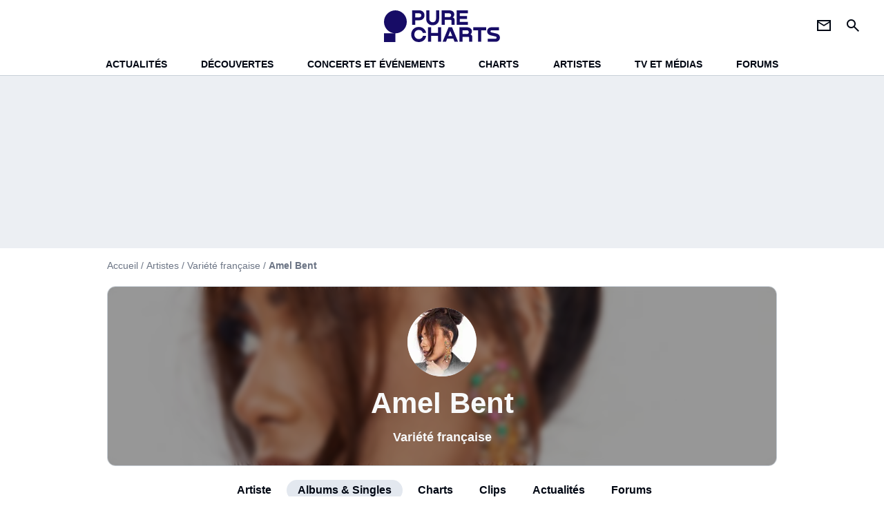

--- FILE ---
content_type: text/html; charset=UTF-8
request_url: https://www.chartsinfrance.net/Amel-Bent/id-112573360.html
body_size: 8886
content:
<!DOCTYPE html>
<html>
    <head>
        <meta charset="UTF-8">
        <meta name="viewport" content="width=device-width, initial-scale=1.0">

            <title>
        Paroles Je me l'interdis de Amel Bent
    </title>
    <meta name="description" content="Paroles et clip de Je me l&#039;interdis de Amel Bent."/>
    <meta name="keywords" content/>
    <meta http-equiv="Content-Type" content="text/html; charset=utf-8"/>
    <meta name="viewport" content="width=device-width, initial-scale=1.0, maximum-scale=1.0, user-scalable=no">
                        <meta name="robots" content="index,follow,max-snippet:-1,max-image-preview:large,max-video-preview:5"/>
                <meta property="fb:pages" content="105857272781855"/>
    <meta property="fb:app_id" content="172872299422346"/>

                    <link rel="shortcut icon" type="image/x-icon" href="/favicon.png">
            <link rel="icon" type="image/ico" href="/favicon.png">
        
            <link rel="preload" href="/build/pc_fr/logo_brand_main.dfc4ed35.svg" as="image" />

        
            <link rel="preload" href="/build/pc_fr/entitypage-27ee3615ca602993c933.css" as="style" />
    <link rel="stylesheet" href="/build/pc_fr/entitypage-27ee3615ca602993c933.css">

        
<script type="text/javascript">
(function(global) {
    var fontCss           = localStorage.getItem('pc_font_code');
    var distantFontHash   = localStorage.getItem('pc_font_url');
    var currentFontHash   = "\/build\/pc_fr\/fonts_standalone\u002D7a28ce43bb664c0bb30d.css";

    if (fontCss && distantFontHash && (distantFontHash === currentFontHash)) {
        var style           = document.createElement('style');
            style.type      = 'text/css';
            style.innerHTML = fontCss;

        document.head.appendChild(style);
    }
}(window));
</script>
    </head>

            
    <body class="base-body artiste_page-universe artiste_page_titre-route ">
            <div class="sub-body">

                    

<header id="header-main" class="header-main js-header-main">
    <div class="header-top">
        <div class="header-top-left">
            <i id="header-main-menu-icon" class="header-main-menu-icon ui-icons">menu</i>
            <i id="header-main-close-icon" class="header-main-close-icon ui-icons">close2</i>
        </div>

                                <a class="header-main-logo" href="/" aria-label="Accueil">
                <img
                    class="header-logo"
                    src="/build/pc_fr/logo_brand_main.dfc4ed35.svg"
                    alt="Charts in France"
                    width="154"
                    height="46"
                >
            </a>
                    
        <div class="header-top-right">
                        <div class="header-main-btn-holder">
                                                            <a href="https://newsletter.purecharts.fr/newsletters-purecharts_c704" class="header-additional-icon-link" target="_blank" rel="nooponer">
                            <i title="newsletter" class="ui-icons header-additional-icon">newsletter</i>
                        </a>
                    
                                                </div>
            
                                        <i id="header-main-search-icon" class="ui-icons header-main-search-icon">search</i>
                    </div>
    </div>

                        <nav id="header-nav-panel" class="header-bottom header-nav-unloaded" >
            
                
    <div class="header-main-dropdown-container js-nav-item-holder">
        <div class="header-main-category">
                            <a
                    href="/actualite/home.html"
                    class="header-main-nav-link "
                                    >Actualités</a>
            
                            <i class="header-icon-more ui-icons">chevron_bottom</i>
                <i class="header-icon-next ui-icons js-btn-expand-subnav">chevron_right</i>
                    </div>

                    <div class="header-main-subcategory js-subnav-item-holder">
                                                <a
                        href="/actualite/exclusif"
                        class="header-main-subnav-link "
                    >exclu purecharts</a>
                                                                <a
                        href="/actualite/interview"
                        class="header-main-subnav-link "
                    >Interviews</a>
                                                                <a
                        href="/actualite/varietes.html"
                        class="header-main-subnav-link "
                    >Actualité variétés</a>
                                                                <a
                        href="/actualite/rap-rnb.html"
                        class="header-main-subnav-link "
                    >Actualité rap-rnb</a>
                                                                <a
                        href="/actualite/pop-rock.html"
                        class="header-main-subnav-link "
                    >Actualité pop-rock</a>
                                                                <a
                        href="/actualite/electro.html"
                        class="header-main-subnav-link "
                    >Actualité electro</a>
                                                                <a
                        href="/actualite/clip-a-visionner"
                        class="header-main-subnav-link "
                    >Clips</a>
                                                                <a
                        href="/actualite/business-et-economie-de-la-musique"
                        class="header-main-subnav-link "
                    >Business et économie de la musique</a>
                                        </div>
            </div>
            
                
    <div class="header-main-dropdown-container js-nav-item-holder">
        <div class="header-main-category">
                            <a
                    href="/actualite/decouverte-francaise"
                    class="header-main-nav-link "
                                    >découvertes</a>
            
                            <i class="header-icon-more ui-icons">chevron_bottom</i>
                <i class="header-icon-next ui-icons js-btn-expand-subnav">chevron_right</i>
                    </div>

                    <div class="header-main-subcategory js-subnav-item-holder">
                                                <a
                        href="/actualite/nouveaute-a-ecouter"
                        class="header-main-subnav-link "
                    >nouveautés à écouter</a>
                                                                <a
                        href="/actualite/chronique-d-album"
                        class="header-main-subnav-link "
                    >critiques d&#039;albums</a>
                                                                <a
                        href="/actualite/playlist"
                        class="header-main-subnav-link "
                    >playlists de la redaction</a>
                                                                <a
                        href="https://podcasts.360.audion.fm/nLWFaVNSddqwzlL5yo18G"
                        class="header-main-subnav-link "
                                                    target="_blank"
                                            >podcasts face a</a>
                                        </div>
            </div>
            
                
    <div class="header-main-dropdown-container js-nav-item-holder">
        <div class="header-main-category">
                            <a
                    href="/actualite/concerts"
                    class="header-main-nav-link "
                                    >concerts et événements</a>
            
                            <i class="header-icon-more ui-icons">chevron_bottom</i>
                <i class="header-icon-next ui-icons js-btn-expand-subnav">chevron_right</i>
                    </div>

                    <div class="header-main-subcategory js-subnav-item-holder">
                                                <a
                        href="/actualite/concerts"
                        class="header-main-subnav-link "
                    >actualités concerts</a>
                                                                <a
                        href="/actualite/nous-y-etions"
                        class="header-main-subnav-link "
                    >nous y etions</a>
                                                                <a
                        href="/actualite/festival"
                        class="header-main-subnav-link "
                    >festivals</a>
                                        </div>
            </div>
            
                
    <div class="header-main-dropdown-container js-nav-item-holder">
        <div class="header-main-category">
                            <a
                    href="/charts/"
                    class="header-main-nav-link "
                                    >Charts</a>
            
                            <i class="header-icon-more ui-icons">chevron_bottom</i>
                <i class="header-icon-next ui-icons js-btn-expand-subnav">chevron_right</i>
                    </div>

                    <div class="header-main-subcategory js-subnav-item-holder">
                                                <a
                        href="/actualite/les-charts-de-la-semaine"
                        class="header-main-subnav-link "
                    >actualités charts france</a>
                                                                <a
                        href="/charts/albums.php"
                        class="header-main-subnav-link "
                    >Top albums france</a>
                                                                <a
                        href="/charts/singles.php"
                        class="header-main-subnav-link "
                    >Top singles france</a>
                                                                <a
                        href="/charts/titres-streaming.php"
                        class="header-main-subnav-link "
                    >Top singles streaming</a>
                                                                <a
                        href="/charts/8444/singles.php"
                        class="header-main-subnav-link "
                    >archives du top singles depuis 1984</a>
                                                                <a
                        href="/actualite/les-charts-internationaux-de-la-semaine"
                        class="header-main-subnav-link "
                    >actualités charts internationaux</a>
                                        </div>
            </div>
            
                
    <div class="header-main-dropdown-container js-nav-item-holder">
        <div class="header-main-category">
                            <a
                    href="/artistes/"
                    class="header-main-nav-link "
                                    >artistes</a>
            
                            <i class="header-icon-more ui-icons">chevron_bottom</i>
                <i class="header-icon-next ui-icons js-btn-expand-subnav">chevron_right</i>
                    </div>

                    <div class="header-main-subcategory js-subnav-item-holder">
                                                <a
                        href="/artistes/varietes.html"
                        class="header-main-subnav-link "
                    >Artistes variétés</a>
                                                                <a
                        href="/artistes/rap-rnb.html"
                        class="header-main-subnav-link "
                    >Artistes rap-rnb</a>
                                                                <a
                        href="/artistes/pop-rock.html"
                        class="header-main-subnav-link "
                    >Artistes pop-rock</a>
                                                                <a
                        href="/artistes/electro.html"
                        class="header-main-subnav-link "
                    >Artistes electro</a>
                                        </div>
            </div>
            
                
    <div class="header-main-dropdown-container js-nav-item-holder">
        <div class="header-main-category">
                            <a
                    href="/actualite/musique-en-tv"
                    class="header-main-nav-link "
                                    >tv et médias</a>
            
                            <i class="header-icon-more ui-icons">chevron_bottom</i>
                <i class="header-icon-next ui-icons js-btn-expand-subnav">chevron_right</i>
                    </div>

                    <div class="header-main-subcategory js-subnav-item-holder">
                                                <a
                        href="/actualite/musique-en-tv"
                        class="header-main-subnav-link "
                    >musique en TV</a>
                                                                <a
                        href="/actualite/special-eurovision"
                        class="header-main-subnav-link "
                    >eurovision</a>
                                                                <a
                        href="/actualite/cinema"
                        class="header-main-subnav-link "
                    >cinéma</a>
                                                                <a
                        href="/actualite/musique-de-pub"
                        class="header-main-subnav-link "
                    >musique de pub</a>
                                        </div>
            </div>
            
                
    <div class="header-main-dropdown-container ">
        <div class="header-main-category">
                            <a
                    href="/communaute/"
                    class="header-main-nav-link "
                                    >forums</a>
            
                    </div>

            </div>
</nav>
            
        <div id="header-main-search-container" class="header-main-search-container">
        <div id="header-main-search-canceled" class="header-main-search-canceled">Annuler</div>

        
<form method="post" action="/recherche/" class="search-form js-search">
    <label for="search_bar" class="search-form-label" aria-label="Rechercher sur Purecharts"><i class="search-form-picto ui-icons">search</i></label>
    <input
        id="search_bar"
        name="q"
        type="text"
        class="search-form-input js-input-txt"
        placeholder="Rechercher sur Purecharts"
    />
    <button type="submit" class="search-form-submit js-submit-form" disabled aria-label="label.header.search.submit">
        ok
    </button>
</form></div>
    </header>
    
            
                
                



    


<div class="ad-placement ad-placement-header ad-placeholder">
                    <div
    class="ad-logo"
    src="/build/pc_fr/logo_brand_ads.c84353e2.svg"
    alt="chartsinfrance"
    width="154"
    height="42"
></div>
    
    <div class="ad-container">
        
                    <div class="ad-item "
                id="jad-header-01"
                data-position="header"
                data-device="all"
                data-keywords="%7B%22special-targeting%22%3A%22header%22%7D">
            </div>
            </div>
</div>


            <main class="main-content" id="main-content">
                
                
    
        
    
<div class="breadcrumb-container mg-b-20">
    <nav aria-label="Fil d'Ariane">
                                    <a class="breadcrumb-link-item" href="/">Accueil</a>
                <span class="breadcrumb-link-item">/</span>
                                                <a class="breadcrumb-link-item" href="/artistes/">Artistes</a>
                <span class="breadcrumb-link-item">/</span>
                                                <span class="breadcrumb-span-item">Variété française</span>
                <span class="breadcrumb-span-item">/</span>
                                                <h1 role="heading" aria-level="1" class="breadcrumb-item">Amel Bent</h1>
                        </nav>
</div>

                                <section class="mg-container">
        <div class="mg-b-20">
            


        

<div class="entity-main-card entity-main-card-bg-img"style="background-image: url(https://www.chartsinfrance.net/crop/spotify/970-0/ab6761610000e5eb34bc9f480123d9f4239f4d79);">
    <div class="entity-main-card-info-container">
                            
        
        
                
                
    
    
    
    
        
                
        <figure class="thumbnail thumbnail-cover"
                    >
                                    
                
            
                            
        <img class="entity-main-card-img thumb-img"
            src="https://www.chartsinfrance.net/crop/spotify/100-100/ab6761610000e5eb34bc9f480123d9f4239f4d79"
            alt="Amel Bent"
            width="100"
            height="100"
            
                
            role="presentation"
        />

            
        
        
                </figure>

        
        
        <div class="entity-main-card-entity-info">
                                                <a class="entity-main-card-info-name entity-main-card-name-link" href="/Amel-Bent.html" >
                        Amel Bent
                    </a>
                            
                                                                        <a class="entity-main-card-info-jobs entity-main-card-job-link" href="/artistes/varietes.html" >
                            Variété française
                        </a>
                                                
                    </div>

    </div>
</div>
        </div>

        <div class="mg-content">
            

<div  class="roller-holder js-roller subnav-holder roller-no-nav" data-offset="15"     ><div class="roller-slider"><a class="roller-subnav roller-item subnav-item" href="/Amel-Bent.html">Artiste</a><span class="roller-subnav roller-item subnav-item-active" href="/Amel-Bent/albums-singles.html">Albums & Singles</span><a class="roller-subnav roller-item subnav-item" href="/Amel-Bent/charts.html">Charts</a><a class="roller-subnav roller-item subnav-item" href="/Amel-Bent/clips.html">Clips</a><a class="roller-subnav roller-item subnav-item" href="/Amel-Bent/actualite.html">Actualités</a><a class="roller-subnav roller-item subnav-item" href="/Amel-Bent/forums.html">Forums</a></div></div>        </div>

                                <div class="gd-2-cols">
                                        <div class="left-col">
                                <div class="mg-content btn-return">
            
    
        
        
        
                            
                            
                            
        
        
    
        <a
    class="btn btn-type-secondary btn-icon btn-md"
            href="/Amel-Bent/albums-singles.html"
            
        >
                    <i class="ui-icons">arrow_left</i>
                            <span>Retour</span>
            </a>

    </div>

        <div class="mg-content">
        




    <div class="entity-info-card ">
        <div class="entity-info-card-picture-container">

            
            <img class="entity-info-card-picture"
                src="https://www.chartsinfrance.net/crop/spotify/100-100/b6737a9e1595a8793bbfccec7654b462d6eacd00"
                alt="Délit Mineur"
                width="100"
                height="100"
            >
        </div>

        <div class="entity-info-card-inform">
                        <span>
                            <span class="entity-info-card-title">Délit Mineur</span>
                    </span>
    
                        <span>
                            <span class="entity-info-card-name">Amel Bent</span>
                    </span>
    
                        <span>
                            <span class="entity-info-card-date">Date de sortie: 25 novembre 2011</span>
                    </span>
    
                

            
                    </div>
    </div>
    </div>

        <div class="mg-content album-singles-container">
                        
                
                    
    
    
    
    <div class="title-section-container"
            >
                <h2 class="title-section-text no-roller" role="heading" aria-level="2">
        Decouvrir le single</h2></div>


        
        <div class="mg-content">
            
<div class="entity-info-container">
     
            
                    <img class="entity-info-picture"
                src="https://www.chartsinfrance.net/crop/spotify/40-40/b6737a9e1595a8793bbfccec7654b462d6eacd00"
                alt="Délit Mineur"
                width="40"
                height="40"
            >
        
                    <h3>
                                    Délit Mineur
                            </h3>
        
         
            
     </div>
        </div>
    </div>

                        
                
                    
    
    
    
    <div class="title-section-container"
            >
                <div class="title-section-text no-roller">
        Amel Bent, c&#039;est aussi...</div></div>


    
    <div class="gd gd-gap-20 gd-s-3 gd-m-4 mg-content other-albums">
                    
            


<div class="entity-thumbnail-container">
            
        
                    
                
                
    
    
    
    
        
                
        <figure class="thumbnail entity-thumbnail-picture thumbnail-1-1 thumbnail-cover"
                    >
                                    
                
            
                            
        <img class="thumb-img"
            src="https://www.chartsinfrance.net/crop/spotify/110-110/ab67616d0000b273697fc8cf4164ec9b94fd297b"
            alt="Vivante"
            width="110"
            height="110"
            loading="lazy"
                
            role="presentation"
        />

            
        
        
                </figure>

        

            <span class="entity-thumbnail-name">
                            <a href="/Amel-Bent/Duolit-Mineur-a112573350.html" class="entity-thumbnail-link">Vivante</a>
                    </span>
    </div>


                    
            


<div class="entity-thumbnail-container">
            
        
                    
                
                
    
    
    
    
        
                
        <figure class="thumbnail entity-thumbnail-picture thumbnail-1-1 thumbnail-cover"
                    >
                                    
                
            
                            
        <img class="thumb-img"
            src="https://www.chartsinfrance.net/crop/110-110/style/covers2/purecharts_placeholder.png"
            alt="Un Jour D&#039;eté"
            width="110"
            height="110"
            loading="lazy"
                
            role="presentation"
        />

            
        
        
                </figure>

        

            <span class="entity-thumbnail-name">
                            <a href="/Amel-Bent/Duolit-Mineur-a112573350.html" class="entity-thumbnail-link">Un Jour D&#039;eté</a>
                    </span>
    </div>


                    
            


<div class="entity-thumbnail-container">
            
        
                    
                
                
    
    
    
    
        
                
        <figure class="thumbnail entity-thumbnail-picture thumbnail-1-1 thumbnail-cover"
                    >
                                    
                
            
                            
        <img class="thumb-img"
            src="https://www.chartsinfrance.net/crop/110-110/style/covers2/purecharts_placeholder.png"
            alt="Eye Of The Tiger"
            width="110"
            height="110"
            loading="lazy"
                
            role="presentation"
        />

            
        
        
                </figure>

        

            <span class="entity-thumbnail-name">
                            <a href="/Amel-Bent/Duolit-Mineur-a112573350.html" class="entity-thumbnail-link">Eye Of The Tiger</a>
                    </span>
    </div>


                    
            


<div class="entity-thumbnail-container">
            
        
                    
                
                
    
    
    
    
        
                
        <figure class="thumbnail entity-thumbnail-picture thumbnail-1-1 thumbnail-cover"
                    >
                                    
                
            
                            
        <img class="thumb-img"
            src="https://www.chartsinfrance.net/crop/spotify/110-110/ab67616d0000b2732d9a6346acc0e34bb0f85af6"
            alt="Lossa"
            width="110"
            height="110"
            loading="lazy"
                
            role="presentation"
        />

            
        
        
                </figure>

        

            <span class="entity-thumbnail-name">
                            <a href="/Amel-Bent/Duolit-Mineur-a112573350.html" class="entity-thumbnail-link">Lossa</a>
                    </span>
    </div>


                    
            


<div class="entity-thumbnail-container">
            
        
                    
                
                
    
    
    
    
        
                
        <figure class="thumbnail entity-thumbnail-picture thumbnail-1-1 thumbnail-cover"
                    >
                                    
                
            
                            
        <img class="thumb-img"
            src="https://www.chartsinfrance.net/crop/spotify/110-110/ab67616d0000b273b8548e2d7a186f5adf2a6f2e"
            alt="1,2,3"
            width="110"
            height="110"
            loading="lazy"
                
            role="presentation"
        />

            
        
        
                </figure>

        

            <span class="entity-thumbnail-name">
                            <a href="/Amel-Bent/Duolit-Mineur-a112573350.html" class="entity-thumbnail-link">1,2,3</a>
                    </span>
    </div>


                    
            


<div class="entity-thumbnail-container">
            
        
                    
                
                
    
    
    
    
        
                
        <figure class="thumbnail entity-thumbnail-picture thumbnail-1-1 thumbnail-cover"
                    >
                                    
                
            
                            
        <img class="thumb-img"
            src="https://www.chartsinfrance.net/crop/spotify/110-110/4a15b0bd3fa659ff3e2414e03b7ca9593290727d"
            alt="Où Je Vais"
            width="110"
            height="110"
            loading="lazy"
                
            role="presentation"
        />

            
        
        
                </figure>

        

            <span class="entity-thumbnail-name">
                            <a href="/Amel-Bent/Duolit-Mineur-a112573350.html" class="entity-thumbnail-link">Où Je Vais</a>
                    </span>
    </div>


            </div>

        
<div class="js-clickfuse" id="amplified_100006291" data-position-id="100006291"></div>
                    </div>
                    
                                        <aside class="right-col">
                                                                                                            



    

    
<div class="ad-placement ad-placement-atf mg-container ad-placeholder ad-sticky">
                    <div
    class="ad-logo"
    src="/build/pc_fr/logo_brand_ads.c84353e2.svg"
    alt="chartsinfrance"
    width="154"
    height="42"
></div>
    
    <div class="ad-container">
        
                    <div class="ad-item "
                id="jad-atf-01"
                data-position="rectangle_atf"
                data-device="all"
                data-keywords="%5B%5D">
            </div>
            </div>
</div>



    <section class="mg-container">
                        
                
                    
    
    
    
    <div class="title-section-container"
            >
                <div class="title-section-text rc-title-section no-roller">
        + de news : </div></div>



        <div class="rc-content gd gd-gap-20 gd-s-1 mg-content">
                                                                                                        
                

        











                


    


    


                        








<article class="news-card has_headline news-card-picture news-card-1 news-card-row"     >
    <!-- news card picture -->
                        
            
                    
        
                    
                
                
    
    
    
    
        
                
        <figure class="thumbnail news-card-picture thumbnail-1-1 thumbnail-cover"
                    >
                                    
                            
            
                            
        <img class="thumb-img-100 thumb-img"
            src="https://www.chartsinfrance.net/crop/90-90/style/breves/8/photo_1764163521.jpg"
            alt="Eurovision 2026 : cette candidate veut retenter sa chance"
            width="320"
            height="180"
            loading="lazy"
                
            role="presentation"
        />

            
        
        
                </figure>

        
            
    <div class="news-card-info">
                                                
                                                
                                                    <div
                    class="news-card-title"
                                    >

                                            <a href="/Eurovision/news-134518.html" class="news-card-link"      role="link" aria-label="Eurovision 2026 : cette candidate veut retenter sa chance">Eurovision 2026 : cette candidate veut retenter sa chance</a>
                    
                </div>
                            
                                                
                                                        <div class="news-card-date">17:34</div>
                                        </div>
</article>


                                                                
                

        











                


    


    


                        








<article class="news-card has_headline news-card-picture news-card-1 news-card-row"     >
    <!-- news card picture -->
                        
            
                    
        
                    
                
                
    
    
    
    
        
                
        <figure class="thumbnail news-card-picture thumbnail-1-1 thumbnail-cover"
                    >
                                    
                            
            
                            
        <img class="thumb-img-100 thumb-img"
            src="https://www.chartsinfrance.net/crop/90-90/style/breves/6/photo_1764250344.jpeg"
            alt="La Femme : un dernier concert hypnotique à Bercy !"
            width="320"
            height="180"
            loading="lazy"
                
            role="presentation"
        />

            
        
        
                </figure>

        
            
    <div class="news-card-info">
                                                
                                                
                                                    <div
                    class="news-card-title"
                                    >

                                            <a href="/La-Femme/news-134527.html" class="news-card-link"      role="link" aria-label="La Femme : un dernier concert hypnotique à Bercy !">La Femme : un dernier concert hypnotique à Bercy !</a>
                    
                </div>
                            
                                                
                                                        <div class="news-card-date">16:45</div>
                                        </div>
</article>


                                                                
                

        











                


    


    


                        








<article class="news-card has_headline news-card-picture news-card-1 news-card-row"     >
    <!-- news card picture -->
                        
            
                    
        
                    
                
                
    
    
    
    
        
                
        <figure class="thumbnail news-card-picture thumbnail-1-1 thumbnail-cover"
                    >
                                    
                            
            
                            
        <img class="thumb-img-100 thumb-img"
            src="https://www.chartsinfrance.net/crop/90-90/style/breves/9/photo_1764238916.jpg"
            alt="Julien Doré pour ou contre les téléphones en concert ?"
            width="320"
            height="180"
            loading="lazy"
                
            role="presentation"
        />

            
        
        
                </figure>

        
            
    <div class="news-card-info">
                                                
                                                
                                                    <div
                    class="news-card-title"
                                    >

                                            <a href="/Julien-Dore/news-134523.html" class="news-card-link"      role="link" aria-label="Julien Doré pour ou contre les téléphones en concert ?">Julien Doré pour ou contre les téléphones en concert ?</a>
                    
                </div>
                            
                                                
                                                        <div class="news-card-date">15:27</div>
                                        </div>
</article>


                                                                
                

        











                


    


    


                        








<article class="news-card has_headline news-card-picture news-card-1 news-card-row"     >
    <!-- news card picture -->
                        
            
                    
        
                    
                
                
    
    
    
    
        
                
        <figure class="thumbnail news-card-picture thumbnail-1-1 thumbnail-cover"
                    >
                                    
                            
            
                            
        <img class="thumb-img-100 thumb-img"
            src="https://www.chartsinfrance.net/crop/90-90/style/breves/3/photo_1764242232.jpg"
            alt="Rock en Seine 2026 : la programmation dévoilée"
            width="320"
            height="180"
            loading="lazy"
                
            role="presentation"
        />

            
        
        
                </figure>

        
            
    <div class="news-card-info">
                                                
                                                
                                                    <div
                    class="news-card-title"
                                    >

                                            <a href="/Rock-En-Seine/news-134525.html" class="news-card-link"      role="link" aria-label="Rock en Seine 2026 : la programmation dévoilée">Rock en Seine 2026 : la programmation dévoilée</a>
                    
                </div>
                            
                                                
                                                        <div class="news-card-date">14:19</div>
                                        </div>
</article>


                                                                
                

        











                


    


    


                        








<article class="news-card has_headline news-card-picture news-card-1 news-card-row"     >
    <!-- news card picture -->
                        
            
                    
        
                    
                
                
    
    
    
    
        
                
        <figure class="thumbnail news-card-picture thumbnail-1-1 thumbnail-cover"
                    >
                                    
                            
            
                            
        <img class="thumb-img-100 thumb-img"
            src="https://www.chartsinfrance.net/crop/90-90/style/breves/7/photo_1764238194.jpg"
            alt="Marguerite en concert à l&#039;Olympia : le prix !"
            width="320"
            height="180"
            loading="lazy"
                
            role="presentation"
        />

            
        
        
                </figure>

        
            
    <div class="news-card-info">
                                                
                                                
                                                    <div
                    class="news-card-title"
                                    >

                                            <a href="/marguerite/news-134524.html" class="news-card-link"      role="link" aria-label="Marguerite en concert à l&#039;Olympia : le prix !">Marguerite en concert à l&#039;Olympia : le prix !</a>
                    
                </div>
                            
                                                
                                                        <div class="news-card-date">13:12</div>
                                        </div>
</article>


                                                                
                

        











                


    


    


                        








<article class="news-card has_headline news-card-picture news-card-1 news-card-row"     >
    <!-- news card picture -->
                        
            
                    
        
                    
                
                
    
    
    
    
        
                
        <figure class="thumbnail news-card-picture thumbnail-1-1 thumbnail-cover"
                    >
                                    
                            
            
                            
        <img class="thumb-img-100 thumb-img"
            src="https://www.chartsinfrance.net/crop/90-90/style/breves/1/photo_1764241765.jpg"
            alt="Orlando s&#039;emporte face à la polémique sur le buste de Dalida"
            width="320"
            height="180"
            loading="lazy"
                
            role="presentation"
        />

            
        
        
                </figure>

        
            
    <div class="news-card-info">
                                                
                                                
                                                    <div
                    class="news-card-title"
                                    >

                                            <a href="/Dalida/news-134526.html" class="news-card-link"      role="link" aria-label="Orlando s&#039;emporte face à la polémique sur le buste de Dalida">Orlando s&#039;emporte face à la polémique sur le buste de Dalida</a>
                    
                </div>
                            
                                                
                                                        <div class="news-card-date">12:25</div>
                                        </div>
</article>


                                                                
                

        











                


    


    


                        








<article class="news-card has_headline news-card-picture news-card-1 news-card-row"     >
    <!-- news card picture -->
                        
            
                    
        
                    
                
                
    
    
    
    
        
                
        <figure class="thumbnail news-card-picture thumbnail-1-1 thumbnail-cover"
                    >
                                    
                            
            
                            
        <img class="thumb-img-100 thumb-img"
            src="https://www.chartsinfrance.net/crop/90-90/style/breves/4/photo_1764236307.jpg"
            alt="Star Academy : la chanson de Miki cartonne !"
            width="320"
            height="180"
            loading="lazy"
                
            role="presentation"
        />

            
        
        
                </figure>

        
            
    <div class="news-card-info">
                                                
                                                
                                                    <div
                    class="news-card-title"
                                    >

                                            <a href="/Star-Academy/news-134522.html" class="news-card-link"      role="link" aria-label="Star Academy : la chanson de Miki cartonne !">Star Academy : la chanson de Miki cartonne !</a>
                    
                </div>
                            
                                                
                                                        <div class="news-card-date">11:11</div>
                                        </div>
</article>


                                                                
                

        











                


    


    


                        








<article class="news-card has_headline news-card-picture news-card-1 news-card-row"     >
    <!-- news card picture -->
                        
            
                    
        
                    
                
                
    
    
    
    
        
                
        <figure class="thumbnail news-card-picture thumbnail-1-1 thumbnail-cover"
                    >
                                    
                            
            
                            
        <img class="thumb-img-100 thumb-img"
            src="https://www.chartsinfrance.net/crop/90-90/style/breves/4/photo_1764091637.jpg"
            alt="&quot;Wicked 2&quot; : quel score en France ? Voici le box-office"
            width="320"
            height="180"
            loading="lazy"
                
            role="presentation"
        />

            
        
        
                </figure>

        
            
    <div class="news-card-info">
                                                
                                                
                                                    <div
                    class="news-card-title"
                                    >

                                            <a href="/Ariana-Grande/news-134510.html" class="news-card-link"      role="link" aria-label="&quot;Wicked 2&quot; : quel score en France ? Voici le box-office">&quot;Wicked 2&quot; : quel score en France ? Voici le box-office</a>
                    
                </div>
                            
                                                
                                                        <div class="news-card-date">10:26</div>
                                        </div>
</article>


                                                                
                

        











                


    


    


                        








<article class="news-card has_headline news-card-picture news-card-1 news-card-row"     >
    <!-- news card picture -->
                        
            
                    
        
                    
                
                
    
    
    
    
        
                
        <figure class="thumbnail news-card-picture thumbnail-1-1 thumbnail-cover"
                    >
                                    
                            
            
                            
        <img class="thumb-img-100 thumb-img"
            src="https://www.chartsinfrance.net/crop/90-90/style/breves/2/photo_1764088864.jpg"
            alt="Star Academy : les nommés de la semaine !"
            width="320"
            height="180"
            loading="lazy"
                
            role="presentation"
        />

            
        
        
                </figure>

        
            
    <div class="news-card-info">
                                                
                                                
                                                    <div
                    class="news-card-title"
                                    >

                                            <a href="/Star-Academy/news-134508.html" class="news-card-link"      role="link" aria-label="Star Academy : les nommés de la semaine !">Star Academy : les nommés de la semaine !</a>
                    
                </div>
                            
                                                
                                                        <div class="news-card-date">26 novembre 2025</div>
                                        </div>
</article>


                                                                
                

        











                


    


    


                        








<article class="news-card has_headline news-card-picture news-card-1 news-card-row"     >
    <!-- news card picture -->
                        
            
                    
        
                    
                
                
    
    
    
    
        
                
        <figure class="thumbnail news-card-picture thumbnail-1-1 thumbnail-cover"
                    >
                                    
                            
            
                            
        <img class="thumb-img-100 thumb-img"
            src="https://www.chartsinfrance.net/crop/90-90/style/breves/3/photo_1764166211.jpg"
            alt="Jenifer en dit plus sur son prochain album"
            width="320"
            height="180"
            loading="lazy"
                
            role="presentation"
        />

            
        
        
                </figure>

        
            
    <div class="news-card-info">
                                                
                                                
                                                    <div
                    class="news-card-title"
                                    >

                                            <a href="/Jenifer/news-134519.html" class="news-card-link"      role="link" aria-label="Jenifer en dit plus sur son prochain album">Jenifer en dit plus sur son prochain album</a>
                    
                </div>
                            
                                                
                                                        <div class="news-card-date">26 novembre 2025</div>
                                        </div>
</article>


                                                                
                

        











                


    


    


                        








<article class="news-card has_headline news-card-picture news-card-1 news-card-row"     >
    <!-- news card picture -->
                        
            
                    
        
                    
                
                
    
    
    
    
        
                
        <figure class="thumbnail news-card-picture thumbnail-1-1 thumbnail-cover"
                    >
                                    
                            
            
                            
        <img class="thumb-img-100 thumb-img"
            src="https://www.chartsinfrance.net/crop/90-90/style/breves/1/photo_1764171776.jpg"
            alt="On a vu M. Pokora en concert à Bercy : notre avis"
            width="320"
            height="180"
            loading="lazy"
                
            role="presentation"
        />

            
        
        
                </figure>

        
            
    <div class="news-card-info">
                                                
                                                
                                                    <div
                    class="news-card-title"
                                    >

                                            <a href="/M.-Pokora/news-134517.html" class="news-card-link"      role="link" aria-label="On a vu M. Pokora en concert à Bercy : notre avis">On a vu M. Pokora en concert à Bercy : notre avis</a>
                    
                </div>
                            
                                                
                                                        <div class="news-card-date">26 novembre 2025</div>
                                        </div>
</article>


                                                                
                

        











                


    


    


                        








<article class="news-card has_headline news-card-picture news-card-1 news-card-row"     >
    <!-- news card picture -->
                        
            
                    
        
                    
                
                
    
    
    
    
        
                
        <figure class="thumbnail news-card-picture thumbnail-1-1 thumbnail-cover"
                    >
                                    
                            
            
                            
        <img class="thumb-img-100 thumb-img"
            src="https://www.chartsinfrance.net/crop/90-90/style/breves/6/photo_1764155641.jpg"
            alt="Elton John remonte sur scène après sa tournée d&#039;adieux"
            width="320"
            height="180"
            loading="lazy"
                
            role="presentation"
        />

            
        
        
                </figure>

        
            
    <div class="news-card-info">
                                                
                                                
                                                    <div
                    class="news-card-title"
                                    >

                                            <a href="/Elton-John/news-134516.html" class="news-card-link"      role="link" aria-label="Elton John remonte sur scène après sa tournée d&#039;adieux">Elton John remonte sur scène après sa tournée d&#039;adieux</a>
                    
                </div>
                            
                                                
                                                        <div class="news-card-date">26 novembre 2025</div>
                                        </div>
</article>


                                                                
                

        











                


    


    


                        








<article class="news-card has_headline news-card-picture news-card-1 news-card-row"     >
    <!-- news card picture -->
                        
            
                    
        
                    
                
                
    
    
    
    
        
                
        <figure class="thumbnail news-card-picture thumbnail-1-1 thumbnail-cover"
                    >
                                    
                            
            
                            
        <img class="thumb-img-100 thumb-img"
            src="https://www.chartsinfrance.net/crop/90-90/style/breves/4/photo_1764077933.jpg"
            alt="Aya Nakamura a refusé un duo avec Gims sur ce tube !"
            width="320"
            height="180"
            loading="lazy"
                
            role="presentation"
        />

            
        
        
                </figure>

        
            
    <div class="news-card-info">
                                                
                                                
                                                    <div
                    class="news-card-title"
                                    >

                                            <a href="/Aya-Nakamura/news-134506.html" class="news-card-link"      role="link" aria-label="Aya Nakamura a refusé un duo avec Gims sur ce tube !">Aya Nakamura a refusé un duo avec Gims sur ce tube !</a>
                    
                </div>
                            
                                                
                                                        <div class="news-card-date">26 novembre 2025</div>
                                        </div>
</article>


                                                                
                

        











                


    


    


                        








<article class="news-card has_headline news-card-picture news-card-1 news-card-row"     >
    <!-- news card picture -->
                        
            
                    
        
                    
                
                
    
    
    
    
        
                
        <figure class="thumbnail news-card-picture thumbnail-1-1 thumbnail-cover"
                    >
                                    
                            
            
                            
        <img class="thumb-img-100 thumb-img"
            src="https://www.chartsinfrance.net/crop/90-90/style/breves/5/photo_1764151675.jpg"
            alt="Charles Doré nouvelle recrue de &quot;The Voice Kids Belgique&quot;"
            width="320"
            height="180"
            loading="lazy"
                
            role="presentation"
        />

            
        
        
                </figure>

        
            
    <div class="news-card-info">
                                                
                                                
                                                    <div
                    class="news-card-title"
                                    >

                                            <a href="/Star-Academy/news-134515.html" class="news-card-link"      role="link" aria-label="Charles Doré nouvelle recrue de &quot;The Voice Kids Belgique&quot;">Charles Doré nouvelle recrue de &quot;The Voice Kids Belgique&quot;</a>
                    
                </div>
                            
                                                
                                                        <div class="news-card-date">26 novembre 2025</div>
                                        </div>
</article>


                    </div>

            </section>






    

    
<div class="ad-placement ad-placement-mtf mg-container ad-placeholder ad-sticky">
                    <div
    class="ad-logo"
    src="/build/pc_fr/logo_brand_ads.c84353e2.svg"
    alt="chartsinfrance"
    width="154"
    height="42"
></div>
    
    <div class="ad-container">
        
                    <div class="ad-item "
                id="jad-mtf-01"
                data-position="rectangle_mtf"
                data-device="all"
                data-keywords="%5B%5D">
            </div>
            </div>
</div>

                
    <section class="mg-container">
                        
                
                    
    
    
    
    <div class="title-section-container"
            >
                <div class="title-section-text rc-title-section no-roller">
        Derniers clips de Amel Bent :</div></div>



        <div class="rc-content gd gd-gap-20 gd-s-1">
                                                                
                

        











                


    


    


                        








<article class="news-card has_headline news-card-picture news-card-1 news-card-row"     >
    <!-- news card picture -->
                        
            
                    
        
                    
                
                
                
    
    
    
        
                
        <figure class="thumbnail news-card-picture thumbnail-1-1 thumbnail-cover thumbnail-play"
                    >
                                    
                            
            
                            
        <img class="thumb-img-100 thumb-img"
            src="https://www.chartsinfrance.net/crop/90-90/style/breves/6/amel-bent_1743776559.jpg"
            alt="&quot;Y&#039;a des larmes dans ma voix&quot; : Amel Bent dévoile le clip de son nouveau tube"
            width="320"
            height="180"
            loading="lazy"
                
            role="presentation"
        />

            
        
                    <i class="thumb-play ui-icons">player2</i>
        
                </figure>

        
            
    <div class="news-card-info">
                                                
                                                
                                                    <div
                    class="news-card-title"
                                    >

                                            <a href="/Amel-Bent/news-131610.html" class="news-card-link"      role="link" aria-label="&quot;Y&#039;a des larmes dans ma voix&quot; : Amel Bent dévoile le clip de son nouveau tube">&quot;Y&#039;a des larmes dans ma voix&quot; : Amel Bent dévoile le clip de son nouveau tube</a>
                    
                </div>
                            
                                                
                                                        <div class="news-card-date">7 avril 2025</div>
                                        </div>
</article>


                                                                
                

        











                


    


    


                        








<article class="news-card has_headline news-card-picture news-card-1 news-card-row"     >
    <!-- news card picture -->
                        
            
                    
        
                    
                
                
                
    
    
    
        
                
        <figure class="thumbnail news-card-picture thumbnail-1-1 thumbnail-cover thumbnail-play"
                    >
                                    
                            
            
                            
        <img class="thumb-img-100 thumb-img"
            src="https://www.chartsinfrance.net/crop/90-90/style/breves/5/amel-bent_1742913942.jpg"
            alt="&quot;Je t&#039;ai perdue&quot; : le nouveau clip d&#039;Amel Bent va vous déchirer le coeur"
            width="320"
            height="180"
            loading="lazy"
                
            role="presentation"
        />

            
        
                    <i class="thumb-play ui-icons">player2</i>
        
                </figure>

        
            
    <div class="news-card-info">
                                                
                                                
                                                    <div
                    class="news-card-title"
                                    >

                                            <a href="/Amel-Bent/news-132017.html" class="news-card-link"      role="link" aria-label="&quot;Je t&#039;ai perdue&quot; : le nouveau clip d&#039;Amel Bent va vous déchirer le coeur">&quot;Je t&#039;ai perdue&quot; : le nouveau clip d&#039;Amel Bent va vous déchirer le coeur</a>
                    
                </div>
                            
                                                
                                                        <div class="news-card-date">26 mars 2025</div>
                                        </div>
</article>


                                                                
                

        











                


    


    


                        








<article class="news-card has_headline news-card-picture news-card-1 news-card-row"     >
    <!-- news card picture -->
                        
            
                    
        
                    
                
                
                
    
    
    
        
                
        <figure class="thumbnail news-card-picture thumbnail-1-1 thumbnail-cover thumbnail-play"
                    >
                                    
                            
            
                            
        <img class="thumb-img-100 thumb-img"
            src="https://www.chartsinfrance.net/crop/90-90/style/breves/2/amel-bent_1738230929.jpg"
            alt="Ses complexes, ses enfants, ses peurs : en larmes, Amel Bent lâche tout dans &quot;Décharge..."
            width="320"
            height="180"
            loading="lazy"
                
            role="presentation"
        />

            
        
                    <i class="thumb-play ui-icons">player2</i>
        
                </figure>

        
            
    <div class="news-card-info">
                                                
                                                
                                                    <div
                    class="news-card-title"
                                    >

                                            <a href="/Amel-Bent/news-131437.html" class="news-card-link"      role="link" aria-label="Ses complexes, ses enfants, ses peurs : en larmes, Amel Bent lâche tout dans &quot;Décharge...">Ses complexes, ses enfants, ses peurs : en larmes, Amel Bent lâche tout dans &quot;Décharge...</a>
                    
                </div>
                            
                                                
                                                        <div class="news-card-date">30 janvier 2025</div>
                                        </div>
</article>


                                                                
                

        











                


    


    


                        








<article class="news-card has_headline news-card-picture news-card-1 news-card-row"     >
    <!-- news card picture -->
                        
            
                    
        
                    
                
                
                
    
    
    
        
                
        <figure class="thumbnail news-card-picture thumbnail-1-1 thumbnail-cover thumbnail-play"
                    >
                                    
                            
            
                            
        <img class="thumb-img-100 thumb-img"
            src="https://www.chartsinfrance.net/crop/90-90/style/breves/2/amel-bent_1675697948.jpg"
            alt="Amel Bent et Dadju en pleine tourmente dans le clip de leur duo &quot;Tu l&#039;aimes encore&quot;"
            width="320"
            height="180"
            loading="lazy"
                
            role="presentation"
        />

            
        
                    <i class="thumb-play ui-icons">player2</i>
        
                </figure>

        
            
    <div class="news-card-info">
                                                
                                                
                                                    <div
                    class="news-card-title"
                                    >

                                            <a href="/Amel-Bent/news-123914.html" class="news-card-link"      role="link" aria-label="Amel Bent et Dadju en pleine tourmente dans le clip de leur duo &quot;Tu l&#039;aimes encore&quot;">Amel Bent et Dadju en pleine tourmente dans le clip de leur duo &quot;Tu l&#039;aimes encore&quot;</a>
                    
                </div>
                            
                                                
                                                        <div class="news-card-date">7 février 2023</div>
                                        </div>
</article>


                                                                
                

        











                


    


    


                        








<article class="news-card has_headline news-card-picture news-card-1 news-card-row"     >
    <!-- news card picture -->
                        
            
                    
        
                    
                
                
                
    
    
    
        
                
        <figure class="thumbnail news-card-picture thumbnail-1-1 thumbnail-cover thumbnail-play"
                    >
                                    
                            
            
                            
        <img class="thumb-img-100 thumb-img"
            src="https://www.chartsinfrance.net/crop/90-90/style/breves/1/amel-bent_1656426063.jpg"
            alt="Amel Bent nous emmène à la plage dans le clip &quot;Lossa&quot; avec Benny Adam"
            width="320"
            height="180"
            loading="lazy"
                
            role="presentation"
        />

            
        
                    <i class="thumb-play ui-icons">player2</i>
        
                </figure>

        
            
    <div class="news-card-info">
                                                
                                                
                                                    <div
                    class="news-card-title"
                                    >

                                            <a href="/Amel-Bent/news-121727.html" class="news-card-link"      role="link" aria-label="Amel Bent nous emmène à la plage dans le clip &quot;Lossa&quot; avec Benny Adam">Amel Bent nous emmène à la plage dans le clip &quot;Lossa&quot; avec Benny Adam</a>
                    
                </div>
                            
                                                
                                                        <div class="news-card-date">29 juin 2022</div>
                                        </div>
</article>


                    </div>
    </section>




    

    
<div class="ad-placement ad-placement-btf mg-container ad-placeholder ad-sticky">
                    <div
    class="ad-logo"
    src="/build/pc_fr/logo_brand_ads.c84353e2.svg"
    alt="chartsinfrance"
    width="154"
    height="42"
></div>
    
    <div class="ad-container">
        
                    <div class="ad-item "
                id="jad-btf-01"
                data-position="rectangle_btf"
                data-device="all"
                data-keywords="%5B%5D">
            </div>
            </div>
</div>


                                            </aside>
                                    </div>
                                        </main>

            
                
<footer class="footer-wrapper" id="footer-main">
    <div class="footer-brand-logo">
                    <img
                class="footer-brand-logo-img"
                src="/build/pc_fr/logo_brand_white.5e3f16c4.svg"
                alt="Purecharts"
                width="146"
                height="40"
                loading="lazy"
            >
            </div>

                                    <div class="footer-social">
                                        <a class="social-icon" href="https://www.instagram.com/purechartsfr/" target="_blank">
                            <img class="social-img" src="/build/common/instagram.9636a67c.svg" alt="Instagram" width="20" height="20" loading="lazy">
                        </a>
                                        <a class="social-icon" href="https://www.facebook.com/purecharts/" target="_blank">
                            <img class="social-img" src="/build/common/facebook.d01600d1.svg" alt="Facebook" width="20" height="20" loading="lazy">
                        </a>
                                        <a class="social-icon" href="https://www.tiktok.com/@purechartsfr" target="_blank">
                            <img class="social-img" src="/build/common/tiktok.672f4e36.svg" alt="TikTok" width="20" height="20" loading="lazy">
                        </a>
                                        <a class="social-icon" href="https://x.com/purecharts" target="_blank">
                            <img class="social-img" src="/build/common/x.e04c26ee.svg" alt="X" width="20" height="20" loading="lazy">
                        </a>
                            </div>
        
        <div class="footer-navigation-info-container">
                                                <div class="footer-link-container">
                        <a
                            class="footer-link"
                            href="/site/apropos.html"
                                                    >
                        A propos de Purecharts
                        </a>
                        &nbsp;|&nbsp;
                    </div>
                                                                <div class="footer-link-container">
                        <a
                            class="footer-link"
                            href="/site/mentions_legales.html"
                                                    >
                        Mentions légales
                        </a>
                        &nbsp;|&nbsp;
                    </div>
                                                                <div class="footer-link-container">
                        <a
                            class="footer-link"
                            href="/site/cookies.html"
                                                    >
                        Politique de cookies
                        </a>
                        &nbsp;|&nbsp;
                    </div>
                                                                <div class="footer-link-container">
                        <a
                            class="footer-link"
                            href="/site/donnees.html"
                                                    >
                        Politique de protection des données
                        </a>
                        &nbsp;|&nbsp;
                    </div>
                                                                <div class="footer-link-container">
                        <a
                            class="footer-link"
                            href="/site/cgu.html"
                                                    >
                        CGU
                        </a>
                        &nbsp;|&nbsp;
                    </div>
                                                                <div class="footer-link-container">
                        <a
                            class="footer-link"
                            href="/cgv-offre-payante-purecharts.pdf"
                             target="_blank" rel="noopener"                         >
                        CGV
                        </a>
                        &nbsp;|&nbsp;
                    </div>
                                                                <div class="footer-link-container">
                        <a
                            class="footer-link"
                            href="/site/gerer-utiq.html"
                                                    >
                        Gérer Utiq
                        </a>
                        &nbsp;|&nbsp;
                    </div>
                                                                <div class="footer-link-container">
                        <a
                            class="footer-link"
                            href="/site/publicite.html"
                                                    >
                        Publicité
                        </a>
                        &nbsp;|&nbsp;
                    </div>
                                                                <span class="footer-link-container footer-link" onclick="Didomi.notice.show()">
                        Préférences cookies
                    </span>
                                    </div>
    
    <div class="footer-copyright-container">
        <div class="footer-webedia-logo">
                            <img
                    src="/build/common/Webedia_Entertainment_Network_Logo_White.17b730ec.svg"
                    alt="Webedia"
                    width="122"
                    height="40"
                    loading="lazy"
                >
                    </div>
        <p class="footer-copyright">
            Footer Copyright - 2025 <br> Webedia - All Rights Reserved
        </p>
    </div>
</footer>



                            






<div class="ad-placement ad-placement-footer">
    
    <div class="ad-container">
        
                    <div class="ad-item "
                id="jad-footer-01"
                data-position="footer"
                data-device="all"
                data-keywords="%5B%5D">
            </div>
            </div>
</div>

                






<div class="ad-placement ad-placement-interstitial">
    
    <div class="ad-container">
        
                    <div class="ad-item "
                id="jad-interstitial-01"
                data-position="interstitial"
                data-device="all"
                data-keywords="%5B%5D">
            </div>
            </div>
</div>

                






<div class="ad-placement ad-placement-pulse">
    
    <div class="ad-container">
        
                    <div class="ad-item "
                id="jad-pulse-01"
                data-position="pulse"
                data-device="all"
                data-keywords="%5B%5D">
            </div>
            </div>
</div>

            
                            <div class="easyAdsBox">&nbsp;</div>
                <div id="mq-state" class="mq-state"></div>                <div id="overlay-layer" class="overlay-layer"></div>
            
            
                            <script type="text/javascript">
                    

window._GLOBALS = {"build":"1","website_name":"purecharts","jad_cmp":{"name":"didomi","siteId":"e23a01f6-a508-4e71-8f50-c1a9cae7c0d0","noticeId":"GNjFmgm8","paywall":{"clientId":"AVvF60FpOZcS6UoBe6sf8isBLYwzuLgMQCnNdE-FvpoW_OhR8P6zERqhyuIBGPOxqrTHKxv7QxsXnfck","planId":"P-6CD14250BN8948039MBQZUXA","tosUrl":"https:\/\/www.chartsinfrance.net\/cgv-offre-payante-purecharts.pdf","touUrl":"{{ url('site_cgu') }}","privacyUrl":"{{ url('site_donnees') }}"},"includeCmp":false},"jad_config":{"src":"https:\/\/cdn.lib.getjad.io\/library\/120157152\/purecharts_fr_web","page":"\/120157152\/PURECHARTS_FR_WEB\/divers","keywords":{"version":"PCv2","site":"purecharts","route":"artiste_page_titre"},"article_inread_added_interval":3,"ad_logo_src":"\/logo_brand_ads.png","ad_title":"La suite apr\u00e8s la publicit\u00e9","interstitialOnFirstPageEnabled":false},"jan_config":{"src":"https:\/\/cdn.lib.getjan.io\/library\/purecharts.js"},"ga":{"route":"artiste_page_titre"},"gtm":{"id":"GTM-TTB2P94Z"},"routes":{"current":"artiste_page_titre"},"constants":{"WEBSITE_HAS_CONSENT":true},"front":{"fontUrlkey":"pc_font_url","fontCodekey":"pc_font_code","fontCssUrl":"\/build\/pc_fr\/fonts_standalone-7a28ce43bb664c0bb30d.css"}}


var dataLayer = dataLayer || [{"route":"artiste_page_titre","version":"PCv2","site":"purecharts"}];

window.jad = window.jad || {};
jad.cmd = jad.cmd || [];

window.jan = window.jan || {};
jan.cmd = jan.cmd || [];
jancmd = function(){jan.cmd.push(arguments);};
                </script>

                <script src="/build/common/base-8dfafc88f12959624858.js" defer></script><script src="/build/common/default-2fc1e047008b9c4ddca3.js" defer></script>
            
                            
    <!-- DIDOMI GLOBALS -->
    <script type="text/javascript">
        window.didomiOnReady = window.didomiOnReady || [];
        window.didomiEventListeners = window.didomiEventListeners || [];
    </script>

                
                    
                    <!-- DIDOMI CMP SCRIPT BY NOTICE ID -->
            <script type="text/javascript">window.gdprAppliesGlobally=true;(function(){function a(e){if(!window.frames[e]){if(document.body&&document.body.firstChild){var t=document.body;var n=document.createElement("iframe");n.style.display="none";n.name=e;n.title=e;t.insertBefore(n,t.firstChild)}
            else{setTimeout(function(){a(e)},5)}}}function e(n,r,o,c,s){function e(e,t,n,a){if(typeof n!=="function"){return}if(!window[r]){window[r]=[]}var i=false;if(s){i=s(e,t,n)}if(!i){window[r].push({command:e,parameter:t,callback:n,version:a})}}e.stub=true;function t(a){if(!window[n]||window[n].stub!==true){return}if(!a.data){return}
            var i=typeof a.data==="string";var e;try{e=i?JSON.parse(a.data):a.data}catch(t){return}if(e[o]){var r=e[o];window[n](r.command,r.parameter,function(e,t){var n={};n[c]={returnValue:e,success:t,callId:r.callId};a.source.postMessage(i?JSON.stringify(n):n,"*")},r.version)}}
            if(typeof window[n]!=="function"){window[n]=e;if(window.addEventListener){window.addEventListener("message",t,false)}else{window.attachEvent("onmessage",t)}}}e("__tcfapi","__tcfapiBuffer","__tcfapiCall","__tcfapiReturn");a("__tcfapiLocator");(function(e){
            var t=document.createElement("script");t.id="spcloader";t.type="text/javascript";t.async=true;t.src="https://sdk.privacy-center.org/"+e+"/loader.js?target_type=notice&target=GNjFmgm8";t.charset="utf-8";var n=document.getElementsByTagName("script")[0];n.parentNode.insertBefore(t,n)})('e23a01f6-a508-4e71-8f50-c1a9cae7c0d0')})();</script>
                        
                <script type="text/javascript">
        /* TFP - chartsinfrance.net */
        cf_page_artist = "Amel Bent";
        cf_page_song = "";
    </script>
        </div>
        <script defer src="https://static.cloudflareinsights.com/beacon.min.js/vcd15cbe7772f49c399c6a5babf22c1241717689176015" integrity="sha512-ZpsOmlRQV6y907TI0dKBHq9Md29nnaEIPlkf84rnaERnq6zvWvPUqr2ft8M1aS28oN72PdrCzSjY4U6VaAw1EQ==" data-cf-beacon='{"rayId":"9a542b66eb701330","version":"2025.9.1","serverTiming":{"name":{"cfExtPri":true,"cfEdge":true,"cfOrigin":true,"cfL4":true,"cfSpeedBrain":true,"cfCacheStatus":true}},"token":"1153e0f433264f69a15f4e07795c71a0","b":1}' crossorigin="anonymous"></script>
</body>
</html>


--- FILE ---
content_type: text/css
request_url: https://www.chartsinfrance.net/build/pc_fr/entitypage-27ee3615ca602993c933.css
body_size: 20002
content:
@charset "UTF-8";@font-face{font-display:block;font-family:ui-icon;font-style:normal;font-weight:400;src:url([data-uri]) format("woff")}.ui-icons{display:inline-block;font-family:ui-icon;font-size:24px;font-style:normal;font-weight:400;letter-spacing:normal;line-height:1;text-transform:none;white-space:nowrap;word-wrap:normal;direction:ltr;-webkit-font-feature-settings:"liga";-webkit-font-smoothing:antialiased}article,aside,details,figcaption,figure,footer,header,hgroup,nav,section,summary{display:block}audio,canvas,video{display:inline-block}audio:not([controls]){display:none;height:0}[hidden],template{display:none}html{background:#fff;color:#000;-webkit-text-size-adjust:100%;-ms-text-size-adjust:100%;font-size:100%;touch-action:manipulation}button,html,input,select,textarea{font-family:sans-serif}body{margin:0;-webkit-font-smoothing:antialiased;-moz-osx-font-smoothing:grayscale;background-color:#fff;color:#000713;font-family:Arial,"Sans-Serif";padding-top:3.375rem}a{background:transparent}a:focus{outline:thin dotted}a:active,a:hover{outline:0}abbr[title]{border-bottom:1px dotted}b,strong{font-weight:700}dfn{font-style:italic}mark{background:#ff0;color:#000}code,kbd,pre,samp{font-family:monospace,serif;font-size:1em}pre{white-space:pre;white-space:pre-wrap;word-wrap:break-word}q{quotes:"“" "”" "‘" "’"}q:after,q:before{content:"";content:none}small{font-size:80%}sub,sup{font-size:75%;line-height:0;position:relative;vertical-align:baseline}sup{top:-.5em}sub{bottom:-.25em}img{border:0}svg:not(:root){overflow:hidden}figure{margin:0}fieldset{border:1px solid silver;margin:0 2px;padding:.35em .625em .75em}legend{border:0;padding:0;white-space:normal}button,input,select,textarea{font-family:inherit;font-size:100%;margin:0;vertical-align:baseline}button,input{line-height:normal}button,select{text-transform:none}button,html input[type=button],input[type=reset],input[type=submit]{-webkit-appearance:button;cursor:pointer}button[disabled],input[disabled]{cursor:default}button::-moz-focus-inner,input::-moz-focus-inner{border:0;padding:0}textarea{overflow:auto;vertical-align:top}table{border-collapse:collapse;border-spacing:0}input[type=search]{-webkit-appearance:textfield;box-sizing:content-box}input[type=search]::-webkit-search-cancel-button,input[type=search]::-webkit-search-decoration{-webkit-appearance:none}input[type=checkbox],input[type=radio]{box-sizing:border-box;padding:0}.album-singles-container .entity-info-container .entity-info-title:after,.entity-info-forum .entity-info-title:after,.entity-most-viewed-tracks .entity-info-title:after,.entity-thumbnail-link:after,.news-card-link:after{bottom:0;content:"";left:0;position:absolute;right:0;top:0}.footer-wrapper,.sub-body{position:relative}*,:after,:before{box-sizing:border-box}h1,h2,h3,h4,h5,h6{margin:0;padding:0}p{margin:0}body.overlay-is-open{overflow:hidden}.overlay-layer{background-color:rgba(0,0,0,.5);display:none;height:100%;left:0;position:fixed;top:0;width:100%;z-index:100000}.overlay-is-open .overlay-layer{display:block}.main-content{background-color:#fff;display:block;font-size:1rem;margin:0 auto;max-width:30rem;padding:.625rem .625rem 1px;position:relative;z-index:1}.mq-state{bottom:0;height:1px;position:absolute;right:0;width:1px;z-index:1}.mg-container{margin-bottom:3rem}.mg-content,.mg-gap,.mg-title{margin-bottom:1.25rem}.header-main .ui-icons,.xXx,a,button{cursor:pointer}#didomi-host,body>iframe,body>img{bottom:0;display:none;position:absolute;right:0}.rc-section .btn{border:0;padding:0}.mg-b-12{margin-bottom:.75rem}.mg-b-12:last-child{margin-bottom:0}.mg-b-15{margin-bottom:.9375rem}.mg-b-15:last-child{margin-bottom:0}.mg-b-20{margin-bottom:1.25rem}.mg-b-20:last-child{margin-bottom:0}.mg-b-24{margin-bottom:1.5rem}.mg-b-24:last-child{margin-bottom:0}.mg-b-30{margin-bottom:1.875rem}.mg-b-30:last-child{margin-bottom:0}.mg-b-32{margin-bottom:2rem}.mg-b-32:last-child{margin-bottom:0}.gd{display:grid}.gd-gap-10{grid-gap:.625rem}.gd-gap-15{grid-gap:.9375rem}.gd-item-mw-0{min-width:0}.gd-gapless{grid-gap:0;row-gap:0}.gd-row-gapless{row-gap:0}.gd-s-1{grid-template-columns:repeat(1,1fr)}.gd-s-2{grid-template-columns:repeat(2,1fr)}.gd-s-3{grid-template-columns:repeat(3,1fr)}.gd-s-4{grid-template-columns:repeat(4,1fr)}.gd-2-cols{display:grid;grid-template-columns:1fr}.gd-2-cols .left-col,.gd-2-cols .right-col{min-width:0}.gd-s-span-2{grid-column:1/span 2}.gd-gap-20{grid-gap:1.25rem}.thumbnail-16-9{aspect-ratio:16/9}.thumbnail-3-4{aspect-ratio:3/4}.thumbnail-1-1{aspect-ratio:1/1}.thumbnail-play{color:#fff;position:relative}.thumbnail-cover{display:block}.thumbnail-cover .thumb-img{background-color:#dbdbdb;display:block;-o-object-fit:cover;object-fit:cover;overflow:hidden}.thumbnail-cover .thumb-img-100{height:100%;width:100%}.thumbnail .label{position:absolute;right:1rem;top:1rem}.thumb-play{display:block;font-size:1.625rem;left:.625rem;position:absolute;top:.625rem;width:1.625rem}.label{background:#3320ff;border-radius:.75rem;border-radius:6.25rem;color:#eef2f6;display:inline-block;font:.75rem Poppins,Arial,"Sans-Serif";font-weight:700;line-height:1rem;padding:.375rem .625rem}.btn-holder{align-items:center;display:flex;justify-content:center}.btn{background-color:transparent;border-radius:.75rem;cursor:pointer;display:inline-block;font-family:Poppins,Arial,"Sans-Serif";padding:.875rem;text-align:center;text-decoration:none;text-transform:uppercase}.btn-sm{font-size:.75rem;padding:.625rem}.btn-md{font-size:.875rem;padding:.875rem}.btn-lg{font-size:1rem;padding:.9375rem}.btn-start{justify-content:flex-start}.btn-end{justify-content:flex-end}.title-section-container{margin-bottom:1.25rem}.title-section-text{color:#000713;font:800 2rem Outfit,Arial,"Sans-Serif";padding-top:0}.title-section-subtext{display:inline-block;font:1rem "system-ui";font-family:Poppins,Arial,"Sans-Serif";font-size:1.25rem;font-weight:700;line-height:2rem;margin-top:0;text-transform:none}.title-page-container{display:flex;justify-content:center;margin-bottom:1.25rem;position:relative}.title-page-text{color:#000713;font:800 2.25rem Outfit,Arial,"Sans-Serif";padding:.625rem;text-align:center}.title-page-subtext{color:#000713;display:block;font:1rem "system-ui";padding:.625rem}.title-text-uppercase{text-transform:uppercase}.title-text-logo{position:relative}.title-text-logo .title-logo{position:absolute;right:0}.subtitle{align-items:start;display:flex;font-family:Outfit,Arial,"Sans-Serif";font-size:1.875rem;font-weight:800;padding-right:0}.subtitle,.subtitle .subtitle-link{color:#000713;margin-bottom:1.25rem;text-decoration:none}.subtitle .subtitle-link:hover{color:#d93437;color:inherit}.label-type-univers{background:#3320ff}.label-type-sponso{background-color:#000713}.label-type-exclu{background:#cb00a2}.btn-type-entity,.btn-type-primary,.btn-type-secondary{display:flex;font-weight:700;line-height:1.75rem;text-transform:none}.btn-type-primary{background-clip:padding-box,border-box;background-image:linear-gradient(#fff,#fff),linear-gradient(90deg,#3320ff,#cb00a2);background-origin:border-box;border:1px solid transparent;border-radius:6.25rem;color:#000713;font-size:1rem;justify-content:center;margin:auto;max-width:100%;min-width:18.75rem;width:-moz-fit-content;width:fit-content}.btn-type-secondary{align-items:center;background-color:#121b36;border-radius:6.25rem;color:#eef2f6;font-size:1rem;justify-content:left;padding:.5rem 1rem}.btn-type-entity{align-items:center;background:linear-gradient(76deg,#3320ff,#9d007e);background-clip:text;-webkit-background-clip:text;display:flex;flex-direction:row-reverse;font-size:1.125rem;gap:.375rem;justify-content:center;margin-bottom:.9375rem;-webkit-text-fill-color:transparent}.btn-type-entity :focus,.btn-type-entity:hover{background:linear-gradient(76deg,#002f93,#6f0059);background-clip:text;-webkit-background-clip:text;-webkit-text-fill-color:transparent}.btn-type-entity .ui-icons{font-size:1.25rem}.btn-type-primary :focus,.btn-type-primary:hover{background:linear-gradient(90deg,#3320ff,#cb00a2);border:1px solid transparent;color:#eef2f6}.pagination .pagination-container{width:27.5rem}.pagination-container .pagination-block .pagination-item{border-radius:6.25rem;height:2rem;margin:0;width:2.5rem}.pagination-container .pagination-block .pagination-item:hover{background-color:#e3e8ef;border:1px solid #e3e8ef;color:#000713}.pagination-block-bottom .pagination-item{font-size:.875rem;font-weight:300}.pagination-container .pagination-block .pagination-item-current:hover,.pagination-item-active,.pagination-item-current{background-color:#3320ff;border:1px solid #3320ff;color:#eef2f6}.pagination .pagination-item-icons{background-color:#2c3e73;border-radius:1rem;color:#eef2f6;padding:.375rem;text-decoration:none}.pagination .pagination-item-icons-active{color:#eef2f6}.pagination .pagination-item-icons .ui-icons{font-size:1.25rem}.title-section-mgb.title-section-container{margin-bottom:3rem}.title-section-mgb-12.title-section-container{margin-bottom:.75rem}.title-section-container .title-section-text{line-height:2.625rem}.title-section-container .title-section-text.title-head-search,.title-section-container.upper-title .title-section-text{font-size:2rem;line-height:3rem}.title-section-container .no-roller{padding-right:0}.title-section-container .rc-title-section.title-section-text{font-size:2rem}.upper-title .title-section-text{text-align:center}.dropdown-container .subtitle{font-family:Poppins,Arial,"Sans-Serif";font-size:1.25rem;font-weight:700;line-height:2rem}.header-main{background-color:#fff;border-bottom:1px solid #c8cfd7;left:0;position:fixed;top:0;width:100%;z-index:100001}.header-main .ui-icons{color:#170c66;cursor:pointer}.header-top{align-items:center;background-color:#fff;display:flex;justify-content:space-between;padding:.3125rem .625rem}.header-bottom,.header-top{margin:0 auto;width:100%}.header-bottom{max-width:78.75rem}.header-logo,.header-main-logo{display:block;width:auto}.header-logo{max-height:2.8125rem}.header-top-left,.header-top-right{align-items:baseline;display:flex}.header-additional-icon,.header-main-search-icon{align-items:center;display:flex;justify-content:center}.header-additional-icon{margin-left:0}.header-main-btn-holder{display:flex}.header-main-asset-container{color:#b4bdc9;font-family:"system-ui";font-size:.625rem;font-weight:500;margin:.3125rem 0 0}.header-main-asset-container .header-main-asset{color:#b4bdc9;text-decoration:none}.header-main-asset-container .header-main-asset:hover{color:#000713}.header-main-category{align-items:center;display:flex;font-family:Poppins,Arial,"Sans-Serif";font-size:.875rem;font-weight:700;justify-content:space-between;margin:0 .625rem .625rem;text-transform:uppercase}.header-main-category .header-main-nav-link{color:#000713;text-decoration:none;width:auto}.header-main-category .header-icon-more.ui-icons,.header-main-category .header-icon-more.ui-icons.current,.header-main-category .header-icon-more.ui-icons:hover,.header-main-category .header-icon-next.ui-icons,.header-main-category .header-icon-next.ui-icons.current,.header-main-category .header-icon-next.ui-icons:hover,.header-main-category .header-main-nav-link.current,.header-main-category .header-main-nav-link:hover{color:#000713}.header-main-subnav-link{align-items:center;color:#000713;display:flex;font-family:Poppins,Arial,"Sans-Serif";font-size:.875rem;padding:.625rem 0 .625rem 1.25rem;text-decoration:none;text-transform:capitalize}.header-main-subnav-link.current{color:#000713}.header-additional-icon-link{text-decoration:none}.header-main-search-container{background:#fff;bottom:0;display:none;height:8.75rem;left:0;padding:0 .9375rem .9375rem;position:fixed;right:0;top:3.375rem;width:100%}.header-main-search-canceled{color:#170c66;cursor:pointer;display:flex;font-family:Outfit,Arial,"Sans-Serif";font-size:1rem;font-weight:500;justify-content:flex-end;padding:.9375rem 0;width:100%}.header-main-search-container .search-form .search-form-picto.ui-icons{color:#121b36}.search-form-input{border:transparent;outline:none;width:inherit}.mobile-subnav-is-open .header-main-menu-icon{display:none}.mobile-subnav-is-open .header-main-close-icon{display:flex}.mobile-subnav-is-open .header-bottom{transform:none}.mobile-search-is-open .header-main-search-container{display:block}.header-main-dropdown-container .header-main-category{font-weight:700}.header-main-dropdown-container .header-main-category .header-icon-more,.header-main-dropdown-container .header-main-category .header-icon-next{background-color:#c8cfd7;border-radius:6.25rem;padding:.375rem}.header-top .header-main-logo .header-logo{max-width:6.875rem}.link-bar-container{background:linear-gradient(90deg,#cf00c7,#403af5 50%,#cf00c7);height:2.5rem;z-index:1}.link-bar-container .roller-holder{margin:0 auto;max-width:62.5rem;padding:0 .625rem}.link-bar-container .roller-slider{align-items:center}.link-bar-container .roller-item{align-items:center;color:#eef2f6;display:flex;flex:0 0 auto;font-family:Poppins,Arial,"Sans-Serif";font-size:.875rem;height:2.5rem;margin-right:1.25rem;text-decoration:none;text-transform:capitalize;white-space:nowrap}.link-bar-container .roller-item:hover{color:#d93437}.link-bar-container .roller-btn-holder{display:none}.link-bar-item-img{max-height:2.25rem;-o-object-fit:contain;object-fit:contain;width:auto}.link-bar-item-img+.link-bar-item-title{margin-left:.3125rem}.search-form{align-items:center;background:#fff;border:1px solid #c8cfd7;border-radius:12px;color:#7d7d7d;display:flex;font-family:Outfit,Arial,"Sans-Serif";font-size:.875rem;font-weight:500;height:2.125rem;padding:.3125rem;width:100%}.search-form-picto{color:#b4bdc9}.search-form-picto,.search-form-submit{align-items:center;display:flex;justify-content:center}.search-form-submit{background-color:#3320ff;border:none;border-radius:.1875rem;color:#fff;cursor:pointer;font-family:Outfit,Arial,"Sans-Serif";font-size:.75rem;height:1.5625rem;text-decoration:none;width:2.1875rem}.js-submit-form:disabled{background-color:#b4bdc9;color:#fff;cursor:unset}.roller-holder{position:relative}.roller-slider{display:flex;overflow:hidden;overflow-x:scroll;-webkit-overflow-scrolling:touch;overflow:-moz-scrollbars-none;scrollbar-width:none;-ms-overflow-style:none}.roller-slider::-webkit-scrollbar{height:0;width:0}.roller-item{flex:0 0 12.5rem;margin-left:.9375rem}.roller-item:first-child{margin-left:0}.breadcrumb{color:#9c9c9c;display:block;font-family:Outfit,Arial,"Sans-Serif";font-size:.75rem;margin-bottom:.625rem;overflow:hidden;text-overflow:ellipsis;white-space:nowrap}.breadcrumb .item{color:#000814;display:inline;font-size:.75rem;font-weight:400}.breadcrumb .item[href]{color:#9c9c9c}.breadcrumb .item[href]:after{content:">";display:inline-block;margin:0 4px}.breadcrumb .item[href]:hover{color:#d93437}.breadcrumb .item[href]:hover:after{color:#9c9c9c}.breadcrumb-item,.breadcrumb-link-item,.breadcrumb-span-item{color:#6c7585;font-family:Poppins,Arial,"Sans-Serif";font-size:.875rem;line-height:1.25rem}.breadcrumb-link-item{font-weight:400;text-decoration:none}.breadcrumb-link-item:focus,.breadcrumb-link-item:hover{color:#3320ff;text-decoration:underline}.breadcrumb-span-item{font-weight:400;text-decoration:none}.breadcrumb-item{display:inline;font-weight:700}.ad-placement{align-items:center;display:flex;flex-direction:column;justify-content:center}.jad-no-position .ad-placement{display:none}.ad-logo{aspect-ratio:3.6666666667;background-image:url(/build/pc_fr/images/logo_brand_ads.c84353e2.svg);background-position:50%;background-repeat:no-repeat;background-size:contain;height:auto;margin:auto;width:min(50%,15.625rem)}.ad-title{display:none;font-family:Outfit,Arial,"Sans-Serif";font-size:.875rem;font-weight:400;margin:0 auto .625rem;min-height:1.5625rem;text-align:center}.ad-placeholder{background-color:#eceff3;border-radius:.75rem;padding:.75rem}.ad-placeholder.ad-placement-header{border-radius:0;-o-object-fit:cover;object-fit:cover;padding:0}.ad-placeholder.ad-placement-atf,.ad-placeholder.ad-placement-btf,.ad-placeholder.ad-placement-fullwidth,.ad-placeholder.ad-placement-mtf{min-height:18.6875rem}.ad-entitled.ad-placement-atf,.ad-entitled.ad-placement-inread-added,.ad-entitled.ad-placement-inread1,.ad-entitled.ad-placement-inread2,.ad-placeholder.ad-placement-inread-added,.ad-placeholder.ad-placement-inread1,.ad-placeholder.ad-placement-inread2{min-height:40.5625rem}.ad-only-desk{display:none}.ad-only-mobile{display:flex}.ad-filled .ad-logo{display:none}.ad-filled .ad-title{display:block}.ad-hidden{display:none}.ad-container{width:100%}.ad-item{align-items:center;display:flex;flex-direction:column;margin:0 auto}.ad-placement-inread-added{margin-bottom:2.5rem}.ad-sticky{justify-content:flex-start}.ad-sticky .ad-container,.ad-sticky .ad-logo{position:sticky;top:4rem}.entity-thumbnail-container{align-items:center;display:flex;flex-direction:column;gap:.375rem;justify-content:flex-start;justify-content:start;position:relative}.entity-thumbnail-container:hover{color:#3320ff}.entity-thumbnail-picture .thumb-img{border-radius:100%;height:auto;max-width:100%}.entity-thumbnail-name{font-family:Poppins,Arial,"Sans-Serif";font-size:1rem;font-weight:700;line-height:1.5rem;text-align:center;line-clamp:2;-webkit-line-clamp:2;-webkit-box-orient:vertical;display:-webkit-box;overflow:hidden;text-overflow:ellipsis}.entity-thumbnail-link,.entity-thumbnail-name{color:#000713;text-decoration:none}.entity-thumbnail-link:focus,.entity-thumbnail-link:hover{color:#3320ff}.entity-thumbnail-link:after{z-index:1}.news-card{border-radius:.75rem}.news-card,.news-card-picture{position:relative}.news-card-picture .thumb-img{border-radius:.75rem}.news-card-label-container{display:flex;margin-bottom:.125rem}.news-card-date,.news-card-text{margin-top:.125rem}.news-card-label-container .label{margin-right:.125rem}.news-card-text,.news-card-title{color:#000713;display:block;overflow:hidden}.news-card-title{font:700 1.125rem Poppins,Arial,"Sans-Serif";line-height:1.625rem}.news-card-text{display:block;display:-webkit-box;font:400 .875rem Poppins,Arial,"Sans-Serif";line-height:1.25rem;overflow:hidden;text-overflow:ellipsis;-webkit-line-clamp:2;-webkit-box-orient:vertical}.news-card-link{color:inherit;text-decoration:none}.news-card-link:hover{color:#3320ff}.news-card-upper-title{color:#000713;display:flex;font-family:Poppins,Arial,"Sans-Serif";font-size:2.25rem;font-weight:600;margin-bottom:.9375rem;padding-bottom:.9375rem;position:relative;text-transform:uppercase}.news-card-upper-title:after{border-bottom:.125rem solid #eef2f6;bottom:0;content:"";position:absolute;width:6.25rem}.news-card-date{color:#121b36;font-family:Poppins,Arial,"Sans-Serif";font-size:.6875rem;font-size:.875rem}.news-card-full{overflow:hidden;position:relative}.news-card-full .news-card-info{align-content:end;background:linear-gradient(0deg,rgba(0,7,19,.8) 15%,rgba(0,7,19,.4) 30%,transparent 60%);bottom:0;height:100%;padding:.9375rem;position:absolute;width:100%;z-index:10}.news-card-full .news-card-title{z-index:2}.news-card-full .news-card-hashtag-item,.news-card-full .news-card-text,.news-card-full .news-card-title,.news-card-full .news-card-upper-title{color:#eef2f6}.news-card-full .thumbnail-link:hover+.news-card-info .news-card-link{color:#3320ff}.news-card-col .news-card-picture{margin-bottom:.9375rem}.news-card-row{align-items:flex-start;display:flex}.news-card-row .news-card-picture{flex:0 0 auto;margin-right:.9375rem}.news-card-row.news-card-1 .news-card-picture{flex-basis:6.5625rem}.news-card-row.news-card-3-4 .news-card-picture{flex-basis:9.375rem}.news-card-only-text .news-card-title{margin-top:.125rem}.news-card-banner{overflow:hidden;position:relative}.news-card-banner .thumbnail-cover{position:relative}.news-card-banner .news-card-info{padding:1.25rem .625rem .9375rem}.news-card-banner .news-card-title{font-size:1.5rem;font-weight:700;line-height:1.3;max-height:none;text-align:center}.news-card-wild{height:100%}.news-card-wild .thumbnail-cover{height:100%;position:absolute;top:0;width:100%}.news-card-1 .news-card-picture{aspect-ratio:1/1}.news-card-16-9 .news-card-picture{aspect-ratio:16/9}.news-card-3-4 .news-card-picture{aspect-ratio:3/4}.news-card.news-card-col,.news-card.news-card-full,.news-card.news-card-row{border-radius:.75rem}.news-card-full .news-card-info .news-card-date{color:#eef2f6}.news-card.news-card-full .news-card-info .news-card-title .news-card-link:hover{color:#c8cfd7}.news-card-video .thumbnail-play .thumb-play{font-size:2.875rem;left:50%;top:50%;transform:translate(-50%,-50%);width:2.875rem}.news-card .thumbnail.thumbnail-1-1.news-card-picture{border-radius:.75rem;flex-basis:8.125rem}.news-card .news-card-label-container{margin-bottom:.5rem}.news-card.news-card-full .news-card-info .news-card-date{color:#b4bdc9}.news-card .news-card-info .news-card-date{color:#6c7585;font-size:.75rem;font-weight:400;line-height:1rem;margin-top:.25rem}.player-container{display:block;overflow:hidden;padding-top:56.25%;position:relative}.player-item,.player-thumbnail{border:0;bottom:0;height:100%;left:0;position:absolute;right:0;top:0;width:100%}#dailymotion-pip-small-viewport{--position-top:3.375rem;--position-bottom:auto}.tag-card{border:1px solid #3320ff;border-radius:6.25rem;color:#000713;display:inline-block;font-family:Poppins,Arial,"Sans-Serif";font-size:.875rem;font-weight:400;line-height:1.5;margin:0 .625rem .9375rem 0;padding:.5rem .875rem;text-decoration:none;text-transform:none}.tag-card:hover{background-color:#3320ff;border-color:#3320ff;color:#eef2f6}.footer-wrapper{background:#121b36;color:#eef2f6;font-family:Poppins,Arial,"Sans-Serif";padding:0 .625rem .625rem;z-index:1}.footer-brand-logo{display:flex;justify-content:center;padding:2rem 0 1.5rem}.footer-info-container{align-items:baseline;display:flex;flex-wrap:wrap;justify-content:center;margin:0 auto;max-width:62.5rem;text-align:center}.footer-link{color:#eef2f6;cursor:pointer;display:inline-block;font-family:Poppins,Arial,"Sans-Serif";font-size:.75rem;font-weight:600;font-weight:400;line-height:1.25rem;margin-bottom:.625rem;text-decoration:none}.footer-link:hover{color:#eef2f6;text-decoration:underline}.footer-spacer{display:inline-block;margin:0 .625rem}.footer-webedia-logo{margin:auto}.footer-copyright-container{display:flex;flex-direction:column;padding:0}.footer-copyright{font-size:.875rem;margin:auto 0;text-align:center}.footer-social{padding-bottom:1.5rem;text-align:center}.social-icon{background-color:#cb00a2;border-radius:1rem;display:inline-flex;padding:.375rem;text-decoration:none}.footer-navigation-info-container{display:flex;flex-wrap:wrap;justify-content:center;text-align:center}.footer-link-container{font-size:.75rem}.pagination{display:flex;font:1rem Poppins,Arial,"Sans-Serif";justify-content:center;position:relative}.pagination-container{align-items:center;flex-wrap:wrap;width:18.125rem}.pagination-block,.pagination-container{display:flex;justify-content:space-evenly}.pagination-block{width:100%}.pagination-item{align-items:center;background-color:transparent;border:1px solid transparent;color:#000713;display:flex;font-weight:500;height:2rem;justify-content:center;margin:0 .125rem .3125rem;text-decoration:none;width:2rem}.pagination-item-active,.pagination-item-current,.pagination-item:hover{background-color:#3320ff;border:1px solid #3320ff;color:#eef2f6}.pagination-item-icons{color:#7d7d7d;height:2rem;padding-top:.3125rem;text-decoration:none}.pagination-item-icons-active,.pagination-item-icons:hover{color:#eef2f6}.pagination-bis-container{display:flex;flex-wrap:wrap}.pagination-bis-container .item{align-items:center;border:1px solid #3320ff;border-radius:.3125rem;color:#000713;display:flex;font-family:Poppins,Arial,"Sans-Serif";font-size:1rem;height:2.8125rem;justify-content:center;margin:0 .3125rem .3125rem 0;text-decoration:none;width:2.8125rem}.pagination-bis-container .item:active,.pagination-bis-container .item:hover{background-color:#3320ff;border-color:#3320ff;color:#eef2f6}.pagination-bis-container .item.disabled{color:#c8cfd7}.pagination-bis-container .item.disabled:hover{background-color:inherit;border-color:inherit}.pagination-bis-container .item.current{background-color:#3320ff;border-color:#3320ff;color:#eef2f6}.rc-tag-card{margin:0;overflow:hidden;padding:.5rem;text-overflow:ellipsis;white-space:nowrap}.rc-content.rc-banner,.rc-tag-card{text-align:center}.rc-content .news-card .thumbnail.thumbnail-1-1.news-card-picture{flex-basis:5.625rem}.ad-placement-inread-added,.ad-placement-inread1,.ad-placement-inread2{margin-bottom:1.5rem}.bottom-bar-container{align-items:center;background-color:#000713;bottom:0;box-shadow:0 -2px 10px rgba(0,0,0,.1);display:flex;height:3.375rem;justify-content:space-around;left:0;position:fixed;right:0;transform:translateY(100%);z-index:100001}.bottom-bar-item{align-items:center;border-top:3px solid transparent;color:#fff;cursor:pointer;display:flex;flex-direction:column;gap:.25rem;height:100%;justify-content:center;text-align:center;text-decoration:none;width:3.375rem}.bottom-bar-item.active,.bottom-bar-item:hover{border-top:3px solid #d93437;color:#d93437}.bottom-bar-item .ui-icons{display:block}.bottom-bar-item-label{font-family:Outfit,Arial,"Sans-Serif";font-size:.75rem;font-weight:500;line-height:1;white-space:nowrap}.entity-main-card{border:1px solid #c8cfd7;border-radius:.75rem;overflow:hidden;padding:1.875rem;position:relative}.entity-main-card-bg-img{background-position:50%;background-repeat:no-repeat;background-size:cover;height:100%;width:100%}.entity-main-card-bg-img:before{backdrop-filter:blur(.25rem);-webkit-backdrop-filter:blur(.25rem);background:rgba(0,0,0,.4);bottom:0;content:"";left:0;position:absolute;right:0;top:0;z-index:0}.entity-main-card-bg-no-img{background:#3320ff}.entity-main-card-info-container{position:relative;z-index:1}.entity-main-card-info-container .thumbnail-cover{align-items:center;display:flex;overflow:unset}.entity-main-card-img{border-radius:100%;margin:auto;-o-object-position:60%;object-position:60%}.entity-main-card-no-img{-o-object-fit:contain;object-fit:contain}.entity-main-card-entity-info{color:#f8f9fa;display:flex;flex-direction:column;justify-content:center;text-align:center}.entity-main-card-info-name{color:inherit;font-family:Outfit,Arial,"Sans-Serif";font-size:2.625rem;font-weight:800;padding-top:.9375rem;text-decoration:none}.entity-main-card-info-jobs{color:inherit;font-family:Poppins,Arial,"Sans-Serif";font-size:1.125rem;font-weight:700;padding-top:.9375rem;text-decoration:none}.entity-info-container{align-items:center;background-color:#eff5fa;border-radius:.75rem;display:flex;font-family:Poppins,Arial,"Sans-Serif";font-size:.875rem;gap:.625rem;padding:.9375rem;position:relative}.entity-info-picture{border-radius:.75rem}.entity-info-title{color:#000713;display:flex;flex-grow:1;font-weight:700;text-decoration:none}.entity-info-title:focus,.entity-info-title:hover{color:#3320ff}.entity-info-icon-name{display:contents}.entity-info-icon-name .ui-icons{background:linear-gradient(88deg,#3320ff,#9d007e);-webkit-background-clip:text;background-clip:text;-webkit-text-fill-color:transparent}.entity-info-card{display:flex;font-family:Poppins,Arial,"Sans-Serif"}.entity-info-card-picture{border-radius:.75rem;display:block}.entity-info-card-inform{display:flex;flex-direction:column;gap:.3125rem;justify-content:center;padding-left:.625rem}.entity-info-card-title{font-size:1.125rem;font-weight:700;line-height:1.5rem}.entity-info-card-name{font-size:1rem;font-weight:400;line-height:1.5rem}.entity-info-card-ranking-container{align-items:center;color:#3320ff;display:flex;font-size:.875rem;font-weight:400;gap:.3125rem;line-height:1.25rem}.entity-info-card-ranking-container .ui-icons,.entity-info-card-ranking-container.entity-info-card-ranking{font-size:.875rem}.entity-info-card-ranking{text-decoration:none}.entity-info-card-ranking-move{align-items:center;border-radius:.75rem;color:#f8f9fa;display:flex;font-family:Poppins,Arial,"Sans-Serif";font-size:.875rem;font-weight:700;height:1.25rem;justify-content:center;line-height:1.25rem;min-width:2.0625rem;padding:.3125rem;text-align:center}.entity-info-card-ranking-move.move-up{background-color:#01754b}.entity-info-card-ranking-move.move-down{background-color:#d82540}.entity-info-card-ranking-move.equal{background-color:#6e7682}.entity-info-card-ranking-move.entry{background-color:#403af5;padding:.3125rem .625rem}.dropdown,.entity-info-card-ranking-move .ui-icons{font-size:1rem}.dropdown{color:#000713;display:inline-block;font-family:Poppins,Arial,"Sans-Serif";font-weight:400;line-height:1.75rem;position:relative}.dropdown-block{display:block;width:100%}.dropdown-btn{align-items:center;background-color:#fff;border:1px solid #3320ff;border-radius:6.25rem;color:#000713;cursor:pointer;display:flex;gap:.375rem;padding:.5rem 1rem;text-decoration:none;width:100%}.dropdown-btn:hover{background-color:#eef2f6}.dropdown-btn .ui-icons{font-size:1.25rem}.dropdown-btn-text{display:inline-block;overflow:hidden;text-align:left;text-overflow:ellipsis;white-space:nowrap;width:100%}.dropdown-content{background-color:#fff;border-radius:1rem;box-shadow:0 8px 16px 0 rgba(0,0,0,.2);display:none;list-style:none;margin:0;max-height:18.75rem;overflow:hidden;overflow-y:auto;padding:.5rem .625rem;position:absolute;width:100%;z-index:100}.custom-scrollbar::-webkit-scrollbar,.dropdown-content::-webkit-scrollbar{width:.375rem}.custom-scrollbar::-webkit-scrollbar-track,.dropdown-content::-webkit-scrollbar-track{background:#eef2f6;margin:1.25rem}.custom-scrollbar::-webkit-scrollbar-thumb,.dropdown-content::-webkit-scrollbar-thumb{background:#c8cfd7;border-radius:6.25rem}.dropdown-link{align-content:center;border-radius:.75rem;color:#000713;display:block;font-size:1rem;min-height:2.5rem;padding:.625rem .75rem;text-decoration:none}.dropdown-link.current,.dropdown-link:hover{background-color:#eef2f6}.dropdown:hover .dropdown-content{display:flex;flex-direction:column;gap:.625rem}.entity-thumbnail-container .entity-thumbnail-picture .thumb-img{border-radius:.75rem}.btn.btn-type-primary.btn-lg{max-width:21.875rem}.album-singles-container .entity-thumbnail-container{flex-direction:row;gap:1rem;margin-bottom:1.25rem}.album-singles-container .entity-info-container{font-size:1rem;font-weight:700;line-height:1.75rem}.album-singles-container .entity-info-container:hover{background-color:#eef2f6}.album-singles-container .entity-info-container .entity-info-rank{color:#6c7585}.btn-return .btn-md{max-width:-moz-fit-content;max-width:fit-content}.btn-return .btn-md .ui-icons{padding:0 .3125rem 0 0}.other-albums .entity-thumbnail-container{justify-content:start}.entity-charts .entity-info-card-stats{background-color:#e3e8ef;border-radius:.75rem;color:#000713;font-size:.75rem;font-weight:700;line-height:1rem;max-width:10.625rem;padding:.125rem .5rem;text-decoration:none}.entity-charts .entity-info-card-ranking-container{justify-content:start}.entity-charts .btn{align-items:center;margin:0;padding:.3125rem 1.25rem}.entity-charts .btn span{display:none}.entity-info-card-container .entity-stats-list{display:flex;flex-direction:column;gap:.625rem;line-height:1.5rem;padding:0 0 0 1.25rem}.entity-info-card-container .entity-stats-list-link{color:#3320ff;font-weight:700;text-decoration:none}.entity-info-card-container .entity-stats-list-link:hover{color:#002f93;text-decoration:underline}.entity-photo-container{text-decoration:none}.entity-photo-header{color:#000713;display:block;font-family:Poppins,Arial,"Sans-Serif";line-height:1.5rem;text-align:justify;text-decoration:none}.entity-photo-diaporama{display:flex;flex-direction:column;gap:1.25rem}.entity-photos{border-radius:.75rem}.entity-photo-copyright{color:#6e7682;font-family:Poppins,Arial,"Sans-Serif";font-size:.625rem;text-align:right}.entity-info-forum .entity-info-container{align-items:start;flex-direction:column;gap:.375rem;justify-content:space-between}.entity-info-forum .entity-core-info-up-title-container{align-items:center;display:flex;gap:.9375rem}.entity-info-forum .entity-info-icon-first{display:none}.entity-info-forum .entity-info-icon-second{padding-right:.625rem}.entity-info-forum .entity-more-info-container{align-items:center;display:flex;max-width:none}.entity-info-forum .entity-info-icon-first,.entity-info-forum .entity-info-icon-second{color:#3320ff}.entity-info-forum .padding-mobile{padding-left:2.125rem}.entity-info-forum .entity-info-title{font-size:1rem;line-height:1.5rem;max-width:16.4375rem}.entity-info-forum .entity-info-title:hover{color:#3320ff}.entity-info-forum .entity-info-up-title{color:#6c7585;font-family:Poppins,Arial,"Sans-Serif";font-size:.75rem;font-weight:700;line-height:1.25rem;padding-right:.3125rem}.entity-info-forum .entity-info-secondary-title{font-family:Poppins,Arial,"Sans-Serif";font-size:.75rem;font-weight:400;line-height:1.25rem}.roller-slider .roller-subnav.roller-item{align-items:center;color:#000713;display:flex;flex:0 0 auto;font-family:Poppins,Arial,"Sans-Serif";font-size:1rem;font-weight:700;justify-content:center;margin-left:.375rem;text-decoration:none}.roller-slider .roller-subnav{background-color:transparent;border-radius:6.25rem;padding:.375rem 1rem}.roller-slider .roller-subnav:hover{background-color:#e3e8ef}.roller-slider .roller-subnav.roller-item.subnav-item-active{background-color:#e3e8ef;border-radius:6.25rem;padding:.375rem 1rem}.dropdown-container{background-color:#f8f9fa;border-radius:.75rem;display:flex;flex-direction:column;gap:1.25rem;padding:1rem}.dropdown-items-container{display:flex;flex-direction:column;gap:.625rem}@media (min-width:37.625em){.main-content{max-width:37.5rem;padding:.625rem}.mq-state{z-index:2}.gd-m-1{grid-template-columns:repeat(1,1fr)}.gd-m-2{grid-template-columns:repeat(2,1fr)}.gd-m-3{grid-template-columns:repeat(3,1fr)}.gd-m-4{grid-template-columns:repeat(4,1fr)}.gd-m-5{grid-template-columns:repeat(5,1fr)}.gd-m-6{grid-template-columns:repeat(6,1fr)}.gd-m-span-2{grid-column:1/span 2}.gd-m-span-4{grid-column:1/span 4}.ad-placeholder.ad-placement-header{min-height:15.625rem}.news-card-m-1 .news-card-picture{aspect-ratio:1/1}.news-card-m-16-9 .news-card-picture{aspect-ratio:16/9}.news-card-m-3-4 .news-card-picture{aspect-ratio:3/4}}@media (min-width:63.625em){.main-content{max-width:62.5rem;padding:.9375rem}.mq-state{z-index:3}.mg-content{margin-bottom:1.5rem}.gd-l-1{grid-template-columns:repeat(1,1fr)}.gd-l-2{grid-template-columns:repeat(2,1fr)}.gd-l-3{grid-template-columns:repeat(3,1fr)}.gd-l-4{grid-template-columns:repeat(4,1fr)}.gd-l-5{grid-template-columns:repeat(5,1fr)}.gd-l-6{grid-template-columns:repeat(6,1fr)}.gd-2-cols{-moz-column-gap:2.1875rem;column-gap:2.1875rem;grid-template-columns:minmax(0,1fr) 22.1875rem}.right-col{display:flex;flex-direction:column}.title-page-container{padding:0 3.125rem}.title-page-text{font-size:2.625rem}.title-section-text,.title-text-w-roller{padding-right:5.625rem}.title-section-container .title-section-text{font-size:2.25rem;line-height:3rem}.title-section-container .title-section-text.title-head-search,.title-section-container.upper-title .title-section-text{font-size:2.625rem;line-height:3.375rem}.header-top .header-main-logo .header-logo{max-width:none}.header-bottom{max-width:62.5rem}.header-bottom .header-main-dropdown-container .header-main-category{border:1px solid transparent;border-radius:6.25rem;height:auto}.header-bottom .header-main-dropdown-container .header-main-category .current,.header-bottom .header-main-dropdown-container .header-main-category:hover{background-color:#e3e8ef;border-color:#e3e8ef;border-radius:6.25rem;color:#000713}.header-main-dropdown-container .header-main-category .header-main-nav-link{line-height:normal;padding:.125rem .75rem}.link-bar-container .roller-btn-holder{display:block;position:static;top:0}.link-bar-container .roller-btn{position:absolute;top:.3125rem}.link-bar-container .btn-left{left:0;margin:0}.link-bar-container .btn-right{right:0}.link-bar-container .roller-holder{padding:0 2.5rem}.link-bar-container .roller-holder.roller-no-nav{padding:0 .625rem}.roller-btn-holder{display:flex;position:absolute;right:0;top:-3.875rem}.roller-btn-holder .btn-left{margin-right:.625rem}.roller-btn{background-color:transparent;border:1px solid #2c3e73;border-radius:.3125rem;color:#eef2f6;height:2.625rem;padding:0;text-align:center;width:2.625rem}.roller-no-nav .roller-btn{display:none}.roller-btn.disabled{border-color:#e3e8ef;color:#e3e8ef;cursor:default}.roller-btn-holder .roller-btn{background-color:#2c3e73;border-radius:1rem}.roller-btn-holder .roller-btn.btn-left.disabled,.roller-btn-holder .roller-btn.btn-right.disabled{background-color:#c8cfd7;border-color:#c8cfd7;color:#eef2f6}.ad-only-desk{display:flex}.ad-only-mobile{display:none}.ad-sticky .ad-container,.ad-sticky .ad-logo{top:7.5rem}.header-min .ad-sticky .ad-container,.header-min .ad-sticky .ad-logo{top:3.625rem}.header-is-hidden .ad-sticky .ad-container,.header-is-hidden .ad-sticky .ad-logo{top:1.25rem}.right-col .ad-sticky.ad-placement-atf{flex-grow:1;max-height:93.75rem;min-height:62.5rem}.right-col .ad-sticky.ad-placement-mtf{flex-grow:1}.right-col .ad-sticky.ad-placement-btf{flex-grow:2}.right-col .ad-sticky .ad-logo{margin:6.25rem auto 1.25rem}.entity-thumbnail-picture .thumb-img{height:8.125rem;width:8.125rem}.news-card-l-1 .news-card-picture{aspect-ratio:1/1}.news-card-l-16-9 .news-card-picture{aspect-ratio:16/9}.news-card-l-3-4 .news-card-picture{aspect-ratio:3/4}.news-card-banner .news-card-picture{aspect-ratio:16/6}.news-card-banner .thumb-img{height:auto;position:absolute;top:0}.news-card-16-9.news-card-full .news-card-link{display:block;max-width:34.375rem}.footer-brand-logo{padding:2rem 0 1.5rem}.footer-copyright-container{flex-direction:row;justify-content:center}.footer-webedia-logo{margin:0;padding-right:1.25rem}.footer-navigation-info-container{margin:auto auto 2rem}.footer-wrapper{z-index:0}.bottom-bar-container{display:none}.entity-most-viewed-tracks.gd-l-2{grid-template-columns:repeat(2,50%)}.album-singles-container .btn span{max-width:31.25rem}.entity-charts .entity-info-card-stats{max-width:none}.entity-charts .btn{border:1px solid #403af5}.entity-charts .btn .ui-icons{font-size:1.25rem;padding-right:.3125rem}.entity-charts .btn span{display:inline}.entity-info-forum .entity-info-container{flex-direction:row;gap:.875rem}.entity-info-forum .entity-more-info-container{align-items:start;display:flex;flex-direction:column;min-width:6.8125rem;padding-left:0}.entity-info-forum .entity-info-icon-first{display:block;margin:auto}.entity-info-forum .entity-info-icon-second{display:none}.entity-info-forum .entity-info-up-title{padding-left:0}.entity-info-forum .entity-info-title{min-width:16.4375rem;padding-left:0}.entity-info-forum .entity-info-secondary-title{font-size:1rem}.subnav-holder .roller-slider{justify-content:center}.dropdown-items-container{flex-direction:row}}@media (min-width:79.875em){body{padding-top:6.875rem}.mq-state{z-index:4}.header-main{height:6.875rem}.header-main .ui-icons{color:#000713;cursor:pointer}.header-top{height:4.75rem;padding:.5rem .9375rem}.header-logo{max-height:3.75rem}.header-main-asset-container .header-main-asset{color:#7d7d7d}.header-top-left,.header-top-right{height:3.75rem;width:18.75rem}.header-top-right{justify-content:flex-end}.header-main-close-icon,.header-main-menu-icon,.header-main-search-icon{align-items:center;display:flex;height:3.75rem;justify-content:center;width:3.75rem}.header-icon-next,.header-main-close-icon,.header-main-menu-icon{display:none}.header-additional-icon{margin-left:.6875rem}.header-bottom{align-items:center;display:flex;height:2.125rem;justify-content:space-between;position:relative}.header-main-dropdown-container{margin:initial;position:relative}.header-main-dropdown-container:last-child{margin-right:0}.header-main-dropdown-container:first-child{margin-left:0}.header-main-category{cursor:pointer;height:2.125rem;margin:auto}.header-main-subcategory{background-color:#fff;border-radius:0;box-shadow:0 .5rem 1rem 0 rgba(0,0,0,.2);display:none;position:absolute;width:13.75rem}.header-main-subcategory :hover{background-color:#e3e8ef}.header-main-subnav-link{color:#000;line-height:1.5625rem;padding:.625rem}.header-main-subnav-link:hover{background-color:#e3e8ef}.header-main-dropdown-container:last-child .header-main-subcategory,.header-main-dropdown-container:nth-child(n+8) .header-main-subcategory{right:0}.header-main-dropdown-container:hover .header-main-subcategory{display:block;padding:.5rem}.header-main-dropdown-container:hover .header-icon-more{color:#000713}.header-nav-unloaded .header-main-dropdown-container:hover .header-main-subcategory{display:none}.header-nav-unloaded .header-icon-more{opacity:.3}.header-main-category .header-main-nav-link{color:#000713;line-height:2.125rem;padding:0 .625rem}.header-main-category .header-icon-more{display:none}.header-main-search-container{top:6.875rem}.link-bar-container .roller-holder{max-width:62.5rem}}@media (min-width:0.0625em) and (max-width:79.8125em){.header-main{align-items:center;display:flex;height:3.375rem}.header-main-menu-icon{display:block;transition:transform .4s linear}.header-main-close-icon{display:none}.header-additional-icon{margin-right:.625rem}.header-bottom{background-color:#fff;height:calc(100vh - 3.375rem);left:0;margin:0;overflow:hidden;overflow-y:auto;padding:1.25rem 0 .625rem;position:absolute;top:calc(100% + 1px);transform:translateX(-100%);width:calc(100% - 5rem);z-index:2}.header-icon-more{display:none}.header-icon-next{display:block;transition:transform .3s linear}.header-main-dropdown-container.active .header-main-subcategory{display:block}.header-main-dropdown-container.active .header-icon-next{transform:rotate(90deg)}.header-main-dropdown-container{margin-bottom:1.625rem}.header-main-subcategory{display:none}.header-main-subcategory :hover{background-color:#e3e8ef}}@media (min-width:0.0625em) and (max-width:63.5625em){.roller-btn-holder{display:none}.news-card-full.news-card-16-9 .news-card-picture{aspect-ratio:1/1}}@media (min-width:0.0625em) and (max-width:37.5625em){.ad-filled.ad-sticky-header{position:relative}.ad-filled.ad-sticky-header .ad-container{height:43.75rem;position:absolute;top:0;width:100%}.ad-filled.ad-sticky-header .ad-item{background-color:#eceff3;display:flex;justify-content:center;position:sticky;top:3.375rem;z-index:2}.ad-placeholder.ad-placement-header{aspect-ratio:3.2}.pip-on .ad-sticky .ad-container,.pip-on .ad-sticky .ad-logo{top:12.5rem}.pip-on .ad-sticky-header .ad-item{position:static}.pip-extended .ad-sticky .ad-container,.pip-extended .ad-sticky .ad-logo{top:calc(4rem + 56.24297vw)}.is-ios.pip-on.overlay-is-open .header-main{z-index:100001}.is-ios.pip-on .header-main{z-index:1}.has-bottom-bar .bottom-bar-container,.has-bottom-bar .header-main{transition:transform .2s ease-out}.header-main-off .header-main{transform:translateY(-100%)}.bottom-bar-on{padding-bottom:3.375rem}.bottom-bar-on .bottom-bar-container{transform:translateY(0)}}

--- FILE ---
content_type: image/svg+xml
request_url: https://www.chartsinfrance.net/build/pc_fr/logo_brand_main.dfc4ed35.svg
body_size: 1865
content:
<svg width="154" height="42" viewBox="0 0 154 42" fill="none" xmlns="http://www.w3.org/2000/svg">
<path id="Union" fill-rule="evenodd" clip-rule="evenodd" d="M30.1984 15.2101C30.1984 6.80981 23.4383 0 15.0992 0C6.76015 0 0 6.80981 0 15.2101C0 23.6105 6.76015 30.4203 15.0992 30.4203H0V42H15.0992V30.4203C23.4383 30.4203 30.1984 23.6105 30.1984 15.2101ZM46.9128 0C48.8196 0 50.4176 0.625033 51.7078 1.8751C52.9981 3.12517 53.6432 4.69436 53.6432 6.58362C53.6432 8.47288 52.9933 10.0902 51.6935 11.3205C50.3938 12.5516 48.7996 13.1663 46.9128 13.1663H41.3088V19.1768H37.2065V0H46.9128ZM41.3097 9.30185H46.5955C47.4236 9.30185 48.1125 9.05448 48.6614 8.55785C49.2103 8.06217 49.4847 7.40315 49.4847 6.58267C49.4847 5.81979 49.2055 5.19004 48.6471 4.69341C48.0887 4.19773 47.4045 3.94942 46.5964 3.94942H41.3097V9.30185ZM55.9251 10.9617V0H60.056V10.905C60.056 12.3175 60.4552 13.4769 61.2547 14.3824C62.0533 15.2888 63.1367 15.742 64.5042 15.742C65.8716 15.742 66.9836 15.2888 67.7831 14.3824C68.5816 13.476 68.9818 12.3175 68.9818 10.905V0H73.0841V10.9617C73.0841 13.6138 72.3084 15.7325 70.759 17.3159C69.2086 18.9002 67.1237 19.6914 64.5051 19.6914C61.8865 19.6914 59.8254 18.9002 58.2655 17.3159C56.7056 15.7325 55.9251 13.6138 55.9251 10.9617ZM76.4927 19.1768H80.5949V19.1749V12.6489H88.221C89.03 12.6489 89.4341 13.0313 89.4341 13.7942V19.1749H93.5363V13.0502C93.5363 11.0665 92.7464 9.87307 91.1674 9.47274V9.38683C92.4386 8.47099 93.0742 7.04909 93.0742 5.35149C93.0742 3.6539 92.4624 2.33679 91.2398 1.40207C90.0163 0.467358 88.404 0 86.401 0H76.4927V19.1768ZM80.5949 8.95912V3.95036L80.5959 3.9513H86.1132C86.9403 3.9513 87.6245 4.17507 88.1638 4.62354C88.7032 5.07202 88.9729 5.65834 88.9729 6.44105C88.9729 7.22376 88.708 7.83841 88.1781 8.28688C87.6483 8.73536 86.9498 8.95912 86.0836 8.95912H80.5949ZM111.215 19.1768H96.396V0H111.215V3.94942H100.497V7.52683H109.972V11.3054H100.497V15.2264H111.215V19.1759V19.1768ZM55.846 33.8434H51.5999L51.5989 33.8425C51.3102 35.102 50.6698 36.1132 49.6779 36.876C48.6859 37.6399 47.4871 38.0213 46.0816 38.0213C44.3102 38.0213 42.8941 37.4397 41.8355 36.2756C40.7768 35.1114 40.247 33.6895 40.247 32.0108C40.247 30.3321 40.7758 28.9149 41.8355 27.7602C42.8951 26.6064 44.2911 26.0192 46.0244 26.0003C47.4119 25.9814 48.5906 26.3392 49.5635 27.0738C50.5355 27.8083 51.1854 28.7771 51.5132 29.979H55.7889C55.442 27.6705 54.3776 25.7624 52.5966 24.2545C50.8156 22.7477 48.6344 21.9933 46.054 21.9933C43.0876 21.9933 40.6805 22.962 38.8319 24.8984C36.9833 26.8349 36.0589 29.234 36.0589 32.0391C36.0589 34.8442 36.9833 37.2056 38.8319 39.1231C40.6805 41.0407 43.0885 42 46.054 42C48.7107 42 50.93 41.2324 52.7119 39.6962C54.4929 38.161 55.5382 36.2095 55.846 33.8434ZM71.6185 29.8364V22.4238H75.7494V41.6006H71.6185V33.7867H62.5192V41.6006H58.417V22.4238H62.5192V29.8364H71.6185ZM93.4573 41.5996H98.1084H98.1094L90.1364 22.4228H85.572L77.6276 41.5996H82.1339L83.7224 37.535H91.8392L93.4573 41.5996ZM87.7661 27.3185L85.1375 33.9576H90.3946L87.7661 27.3185ZM103.973 41.5996H99.8703V22.4228H109.779C111.782 22.4228 113.394 22.8901 114.617 23.8249C115.84 24.7596 116.452 26.0767 116.452 27.7743C116.452 29.4719 115.816 30.8938 114.545 31.8096V31.8955C116.124 32.2958 116.914 33.4893 116.914 35.4729V41.5977H112.812V36.2169C112.812 35.4541 112.408 35.0717 111.599 35.0717H103.973V41.5977V41.5996ZM103.973 26.3731V31.3819H109.461C110.327 31.3819 111.026 31.1581 111.556 30.7097C112.086 30.2612 112.35 29.6465 112.35 28.8638C112.35 28.0811 112.081 27.4948 111.541 27.0463C111.002 26.5979 110.318 26.3741 109.491 26.3741H103.973L103.973 26.3731ZM135.343 22.4238H118.242V26.3732H124.713V41.5996H128.843V26.3732H135.343V22.4238ZM142.362 22.4237H152.329V26.3731H142.652C142.151 26.3731 141.766 26.5072 141.496 26.7735C141.226 27.0407 141.092 27.3654 141.092 27.7469C141.092 28.0717 141.198 28.3672 141.409 28.6344C141.621 28.9016 141.919 29.0829 142.305 29.1782L149.209 30.7814C150.633 31.1062 151.722 31.7596 152.474 32.7424C153.224 33.7253 153.6 34.8271 153.6 36.0479C153.6 37.5558 153.084 38.8577 152.054 39.9549C151.024 41.052 149.594 41.6005 147.764 41.6005H137.394V37.6218H147.619C148.101 37.6218 148.49 37.4689 148.79 37.1639C149.088 36.859 149.238 36.5059 149.238 36.1046C149.238 35.3228 148.804 34.8356 147.938 34.6449L141.005 33.0134C139.6 32.6697 138.521 32.0164 137.77 31.0524C137.019 30.0893 136.644 29.0158 136.644 27.8328C136.644 26.3637 137.149 25.0947 138.161 24.026C139.172 22.9572 140.573 22.4228 142.364 22.4228L142.362 22.4237Z" fill="#170C66"/>
</svg>
